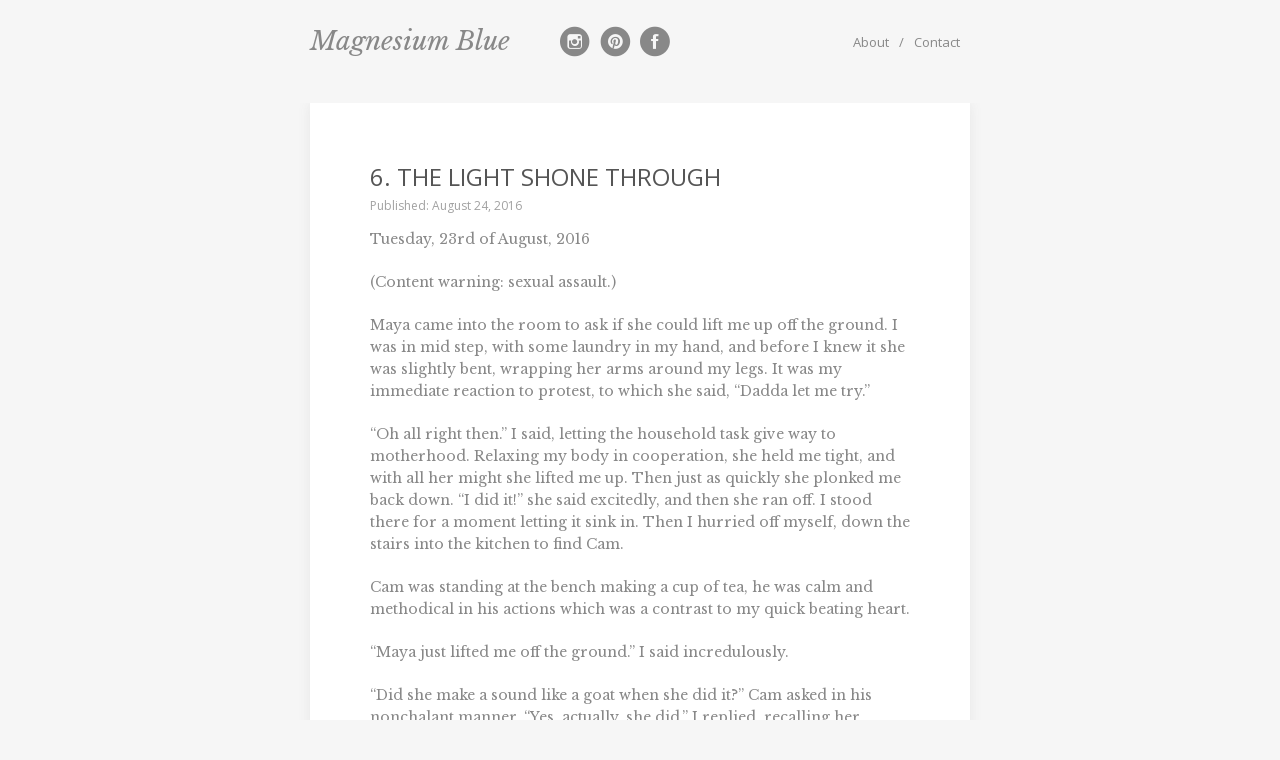

--- FILE ---
content_type: text/html; charset=UTF-8
request_url: https://www.kirstenrickert.com/2016/08/24/6-the-light-shone-through/
body_size: 15319
content:
<!DOCTYPE html>
<html lang="en-US" data-ythreshold="200">
<head>
<meta charset="UTF-8">
<meta name="viewport" content="width=device-width, initial-scale=1">
<title>6. The Light Shone Through | Magnesium Blue</title>
<link rel="profile" href="http://gmpg.org/xfn/11">
<link rel="pingback" href="https://www.kirstenrickert.com/xmlrpc.php">
<link href="https://fonts.googleapis.com/css?family=Libre+Baskerville:400,400i,700|Open+Sans:400,400i,600,600i" rel="stylesheet">
<meta name='robots' content='max-image-preview:large' />
<link rel="alternate" type="application/rss+xml" title="Magnesium Blue &raquo; Feed" href="https://www.kirstenrickert.com/feed/" />
<link rel="alternate" type="application/rss+xml" title="Magnesium Blue &raquo; Comments Feed" href="https://www.kirstenrickert.com/comments/feed/" />
<link rel="alternate" type="application/rss+xml" title="Magnesium Blue &raquo; 6. The Light Shone Through Comments Feed" href="https://www.kirstenrickert.com/2016/08/24/6-the-light-shone-through/feed/" />
<script type="text/javascript">
window._wpemojiSettings = {"baseUrl":"https:\/\/s.w.org\/images\/core\/emoji\/14.0.0\/72x72\/","ext":".png","svgUrl":"https:\/\/s.w.org\/images\/core\/emoji\/14.0.0\/svg\/","svgExt":".svg","source":{"concatemoji":"https:\/\/www.kirstenrickert.com\/wp-includes\/js\/wp-emoji-release.min.js?ver=6.1.9"}};
/*! This file is auto-generated */
!function(e,a,t){var n,r,o,i=a.createElement("canvas"),p=i.getContext&&i.getContext("2d");function s(e,t){var a=String.fromCharCode,e=(p.clearRect(0,0,i.width,i.height),p.fillText(a.apply(this,e),0,0),i.toDataURL());return p.clearRect(0,0,i.width,i.height),p.fillText(a.apply(this,t),0,0),e===i.toDataURL()}function c(e){var t=a.createElement("script");t.src=e,t.defer=t.type="text/javascript",a.getElementsByTagName("head")[0].appendChild(t)}for(o=Array("flag","emoji"),t.supports={everything:!0,everythingExceptFlag:!0},r=0;r<o.length;r++)t.supports[o[r]]=function(e){if(p&&p.fillText)switch(p.textBaseline="top",p.font="600 32px Arial",e){case"flag":return s([127987,65039,8205,9895,65039],[127987,65039,8203,9895,65039])?!1:!s([55356,56826,55356,56819],[55356,56826,8203,55356,56819])&&!s([55356,57332,56128,56423,56128,56418,56128,56421,56128,56430,56128,56423,56128,56447],[55356,57332,8203,56128,56423,8203,56128,56418,8203,56128,56421,8203,56128,56430,8203,56128,56423,8203,56128,56447]);case"emoji":return!s([129777,127995,8205,129778,127999],[129777,127995,8203,129778,127999])}return!1}(o[r]),t.supports.everything=t.supports.everything&&t.supports[o[r]],"flag"!==o[r]&&(t.supports.everythingExceptFlag=t.supports.everythingExceptFlag&&t.supports[o[r]]);t.supports.everythingExceptFlag=t.supports.everythingExceptFlag&&!t.supports.flag,t.DOMReady=!1,t.readyCallback=function(){t.DOMReady=!0},t.supports.everything||(n=function(){t.readyCallback()},a.addEventListener?(a.addEventListener("DOMContentLoaded",n,!1),e.addEventListener("load",n,!1)):(e.attachEvent("onload",n),a.attachEvent("onreadystatechange",function(){"complete"===a.readyState&&t.readyCallback()})),(e=t.source||{}).concatemoji?c(e.concatemoji):e.wpemoji&&e.twemoji&&(c(e.twemoji),c(e.wpemoji)))}(window,document,window._wpemojiSettings);
</script>
<style type="text/css">
img.wp-smiley,
img.emoji {
	display: inline !important;
	border: none !important;
	box-shadow: none !important;
	height: 1em !important;
	width: 1em !important;
	margin: 0 0.07em !important;
	vertical-align: -0.1em !important;
	background: none !important;
	padding: 0 !important;
}
</style>
	<link rel='stylesheet' id='wp-block-library-css' href='https://www.kirstenrickert.com/wp-includes/css/dist/block-library/style.min.css?ver=6.1.9' type='text/css' media='all' />
<link rel='stylesheet' id='classic-theme-styles-css' href='https://www.kirstenrickert.com/wp-includes/css/classic-themes.min.css?ver=1' type='text/css' media='all' />
<style id='global-styles-inline-css' type='text/css'>
body{--wp--preset--color--black: #000000;--wp--preset--color--cyan-bluish-gray: #abb8c3;--wp--preset--color--white: #ffffff;--wp--preset--color--pale-pink: #f78da7;--wp--preset--color--vivid-red: #cf2e2e;--wp--preset--color--luminous-vivid-orange: #ff6900;--wp--preset--color--luminous-vivid-amber: #fcb900;--wp--preset--color--light-green-cyan: #7bdcb5;--wp--preset--color--vivid-green-cyan: #00d084;--wp--preset--color--pale-cyan-blue: #8ed1fc;--wp--preset--color--vivid-cyan-blue: #0693e3;--wp--preset--color--vivid-purple: #9b51e0;--wp--preset--gradient--vivid-cyan-blue-to-vivid-purple: linear-gradient(135deg,rgba(6,147,227,1) 0%,rgb(155,81,224) 100%);--wp--preset--gradient--light-green-cyan-to-vivid-green-cyan: linear-gradient(135deg,rgb(122,220,180) 0%,rgb(0,208,130) 100%);--wp--preset--gradient--luminous-vivid-amber-to-luminous-vivid-orange: linear-gradient(135deg,rgba(252,185,0,1) 0%,rgba(255,105,0,1) 100%);--wp--preset--gradient--luminous-vivid-orange-to-vivid-red: linear-gradient(135deg,rgba(255,105,0,1) 0%,rgb(207,46,46) 100%);--wp--preset--gradient--very-light-gray-to-cyan-bluish-gray: linear-gradient(135deg,rgb(238,238,238) 0%,rgb(169,184,195) 100%);--wp--preset--gradient--cool-to-warm-spectrum: linear-gradient(135deg,rgb(74,234,220) 0%,rgb(151,120,209) 20%,rgb(207,42,186) 40%,rgb(238,44,130) 60%,rgb(251,105,98) 80%,rgb(254,248,76) 100%);--wp--preset--gradient--blush-light-purple: linear-gradient(135deg,rgb(255,206,236) 0%,rgb(152,150,240) 100%);--wp--preset--gradient--blush-bordeaux: linear-gradient(135deg,rgb(254,205,165) 0%,rgb(254,45,45) 50%,rgb(107,0,62) 100%);--wp--preset--gradient--luminous-dusk: linear-gradient(135deg,rgb(255,203,112) 0%,rgb(199,81,192) 50%,rgb(65,88,208) 100%);--wp--preset--gradient--pale-ocean: linear-gradient(135deg,rgb(255,245,203) 0%,rgb(182,227,212) 50%,rgb(51,167,181) 100%);--wp--preset--gradient--electric-grass: linear-gradient(135deg,rgb(202,248,128) 0%,rgb(113,206,126) 100%);--wp--preset--gradient--midnight: linear-gradient(135deg,rgb(2,3,129) 0%,rgb(40,116,252) 100%);--wp--preset--duotone--dark-grayscale: url('#wp-duotone-dark-grayscale');--wp--preset--duotone--grayscale: url('#wp-duotone-grayscale');--wp--preset--duotone--purple-yellow: url('#wp-duotone-purple-yellow');--wp--preset--duotone--blue-red: url('#wp-duotone-blue-red');--wp--preset--duotone--midnight: url('#wp-duotone-midnight');--wp--preset--duotone--magenta-yellow: url('#wp-duotone-magenta-yellow');--wp--preset--duotone--purple-green: url('#wp-duotone-purple-green');--wp--preset--duotone--blue-orange: url('#wp-duotone-blue-orange');--wp--preset--font-size--small: 13px;--wp--preset--font-size--medium: 20px;--wp--preset--font-size--large: 36px;--wp--preset--font-size--x-large: 42px;--wp--preset--spacing--20: 0.44rem;--wp--preset--spacing--30: 0.67rem;--wp--preset--spacing--40: 1rem;--wp--preset--spacing--50: 1.5rem;--wp--preset--spacing--60: 2.25rem;--wp--preset--spacing--70: 3.38rem;--wp--preset--spacing--80: 5.06rem;}:where(.is-layout-flex){gap: 0.5em;}body .is-layout-flow > .alignleft{float: left;margin-inline-start: 0;margin-inline-end: 2em;}body .is-layout-flow > .alignright{float: right;margin-inline-start: 2em;margin-inline-end: 0;}body .is-layout-flow > .aligncenter{margin-left: auto !important;margin-right: auto !important;}body .is-layout-constrained > .alignleft{float: left;margin-inline-start: 0;margin-inline-end: 2em;}body .is-layout-constrained > .alignright{float: right;margin-inline-start: 2em;margin-inline-end: 0;}body .is-layout-constrained > .aligncenter{margin-left: auto !important;margin-right: auto !important;}body .is-layout-constrained > :where(:not(.alignleft):not(.alignright):not(.alignfull)){max-width: var(--wp--style--global--content-size);margin-left: auto !important;margin-right: auto !important;}body .is-layout-constrained > .alignwide{max-width: var(--wp--style--global--wide-size);}body .is-layout-flex{display: flex;}body .is-layout-flex{flex-wrap: wrap;align-items: center;}body .is-layout-flex > *{margin: 0;}:where(.wp-block-columns.is-layout-flex){gap: 2em;}.has-black-color{color: var(--wp--preset--color--black) !important;}.has-cyan-bluish-gray-color{color: var(--wp--preset--color--cyan-bluish-gray) !important;}.has-white-color{color: var(--wp--preset--color--white) !important;}.has-pale-pink-color{color: var(--wp--preset--color--pale-pink) !important;}.has-vivid-red-color{color: var(--wp--preset--color--vivid-red) !important;}.has-luminous-vivid-orange-color{color: var(--wp--preset--color--luminous-vivid-orange) !important;}.has-luminous-vivid-amber-color{color: var(--wp--preset--color--luminous-vivid-amber) !important;}.has-light-green-cyan-color{color: var(--wp--preset--color--light-green-cyan) !important;}.has-vivid-green-cyan-color{color: var(--wp--preset--color--vivid-green-cyan) !important;}.has-pale-cyan-blue-color{color: var(--wp--preset--color--pale-cyan-blue) !important;}.has-vivid-cyan-blue-color{color: var(--wp--preset--color--vivid-cyan-blue) !important;}.has-vivid-purple-color{color: var(--wp--preset--color--vivid-purple) !important;}.has-black-background-color{background-color: var(--wp--preset--color--black) !important;}.has-cyan-bluish-gray-background-color{background-color: var(--wp--preset--color--cyan-bluish-gray) !important;}.has-white-background-color{background-color: var(--wp--preset--color--white) !important;}.has-pale-pink-background-color{background-color: var(--wp--preset--color--pale-pink) !important;}.has-vivid-red-background-color{background-color: var(--wp--preset--color--vivid-red) !important;}.has-luminous-vivid-orange-background-color{background-color: var(--wp--preset--color--luminous-vivid-orange) !important;}.has-luminous-vivid-amber-background-color{background-color: var(--wp--preset--color--luminous-vivid-amber) !important;}.has-light-green-cyan-background-color{background-color: var(--wp--preset--color--light-green-cyan) !important;}.has-vivid-green-cyan-background-color{background-color: var(--wp--preset--color--vivid-green-cyan) !important;}.has-pale-cyan-blue-background-color{background-color: var(--wp--preset--color--pale-cyan-blue) !important;}.has-vivid-cyan-blue-background-color{background-color: var(--wp--preset--color--vivid-cyan-blue) !important;}.has-vivid-purple-background-color{background-color: var(--wp--preset--color--vivid-purple) !important;}.has-black-border-color{border-color: var(--wp--preset--color--black) !important;}.has-cyan-bluish-gray-border-color{border-color: var(--wp--preset--color--cyan-bluish-gray) !important;}.has-white-border-color{border-color: var(--wp--preset--color--white) !important;}.has-pale-pink-border-color{border-color: var(--wp--preset--color--pale-pink) !important;}.has-vivid-red-border-color{border-color: var(--wp--preset--color--vivid-red) !important;}.has-luminous-vivid-orange-border-color{border-color: var(--wp--preset--color--luminous-vivid-orange) !important;}.has-luminous-vivid-amber-border-color{border-color: var(--wp--preset--color--luminous-vivid-amber) !important;}.has-light-green-cyan-border-color{border-color: var(--wp--preset--color--light-green-cyan) !important;}.has-vivid-green-cyan-border-color{border-color: var(--wp--preset--color--vivid-green-cyan) !important;}.has-pale-cyan-blue-border-color{border-color: var(--wp--preset--color--pale-cyan-blue) !important;}.has-vivid-cyan-blue-border-color{border-color: var(--wp--preset--color--vivid-cyan-blue) !important;}.has-vivid-purple-border-color{border-color: var(--wp--preset--color--vivid-purple) !important;}.has-vivid-cyan-blue-to-vivid-purple-gradient-background{background: var(--wp--preset--gradient--vivid-cyan-blue-to-vivid-purple) !important;}.has-light-green-cyan-to-vivid-green-cyan-gradient-background{background: var(--wp--preset--gradient--light-green-cyan-to-vivid-green-cyan) !important;}.has-luminous-vivid-amber-to-luminous-vivid-orange-gradient-background{background: var(--wp--preset--gradient--luminous-vivid-amber-to-luminous-vivid-orange) !important;}.has-luminous-vivid-orange-to-vivid-red-gradient-background{background: var(--wp--preset--gradient--luminous-vivid-orange-to-vivid-red) !important;}.has-very-light-gray-to-cyan-bluish-gray-gradient-background{background: var(--wp--preset--gradient--very-light-gray-to-cyan-bluish-gray) !important;}.has-cool-to-warm-spectrum-gradient-background{background: var(--wp--preset--gradient--cool-to-warm-spectrum) !important;}.has-blush-light-purple-gradient-background{background: var(--wp--preset--gradient--blush-light-purple) !important;}.has-blush-bordeaux-gradient-background{background: var(--wp--preset--gradient--blush-bordeaux) !important;}.has-luminous-dusk-gradient-background{background: var(--wp--preset--gradient--luminous-dusk) !important;}.has-pale-ocean-gradient-background{background: var(--wp--preset--gradient--pale-ocean) !important;}.has-electric-grass-gradient-background{background: var(--wp--preset--gradient--electric-grass) !important;}.has-midnight-gradient-background{background: var(--wp--preset--gradient--midnight) !important;}.has-small-font-size{font-size: var(--wp--preset--font-size--small) !important;}.has-medium-font-size{font-size: var(--wp--preset--font-size--medium) !important;}.has-large-font-size{font-size: var(--wp--preset--font-size--large) !important;}.has-x-large-font-size{font-size: var(--wp--preset--font-size--x-large) !important;}
.wp-block-navigation a:where(:not(.wp-element-button)){color: inherit;}
:where(.wp-block-columns.is-layout-flex){gap: 2em;}
.wp-block-pullquote{font-size: 1.5em;line-height: 1.6;}
</style>
<link rel='stylesheet' id='contact-form-7-css' href='https://www.kirstenrickert.com/wp-content/plugins/contact-form-7/includes/css/styles.css?ver=5.7.4' type='text/css' media='all' />
<link rel='stylesheet' id='kirsten-style-css' href='https://www.kirstenrickert.com/wp-content/themes/kirsten/style.css?ver=6.1.9' type='text/css' media='all' />
<script type='text/javascript' src='https://www.kirstenrickert.com/wp-includes/js/jquery/jquery.min.js?ver=3.6.1' id='jquery-core-js'></script>
<script type='text/javascript' src='https://www.kirstenrickert.com/wp-includes/js/jquery/jquery-migrate.min.js?ver=3.3.2' id='jquery-migrate-js'></script>
<link rel="https://api.w.org/" href="https://www.kirstenrickert.com/wp-json/" /><link rel="alternate" type="application/json" href="https://www.kirstenrickert.com/wp-json/wp/v2/posts/19086" /><link rel="EditURI" type="application/rsd+xml" title="RSD" href="https://www.kirstenrickert.com/xmlrpc.php?rsd" />
<link rel="wlwmanifest" type="application/wlwmanifest+xml" href="https://www.kirstenrickert.com/wp-includes/wlwmanifest.xml" />
<meta name="generator" content="WordPress 6.1.9" />
<link rel="canonical" href="https://www.kirstenrickert.com/2016/08/24/6-the-light-shone-through/" />
<link rel='shortlink' href='https://www.kirstenrickert.com/?p=19086' />
<link rel="alternate" type="application/json+oembed" href="https://www.kirstenrickert.com/wp-json/oembed/1.0/embed?url=https%3A%2F%2Fwww.kirstenrickert.com%2F2016%2F08%2F24%2F6-the-light-shone-through%2F" />
<link rel="alternate" type="text/xml+oembed" href="https://www.kirstenrickert.com/wp-json/oembed/1.0/embed?url=https%3A%2F%2Fwww.kirstenrickert.com%2F2016%2F08%2F24%2F6-the-light-shone-through%2F&#038;format=xml" />
</head>

<body class="post-template-default single single-post postid-19086 single-format-standard desktop chrome">
<div id="page" class="hfeed site">
		<header id="masthead" class="site-header" role="banner">
		<div class="container">
                <div class="site-branding">
        <h1 class="site-title"><a href="https://www.kirstenrickert.com/" rel="home">Magnesium Blue</a></h1>
    </div>

    <ul id="menu-social">
        <li><a href="https://www.instagram.com/magnesium_blue/" class="icon-instagram"></a></li>
        <li><a href="http://www.pinterest.com/kirstenrickert/" class="icon-pinterest"></a></li>
        <li><a href="https://www.facebook.com/Kirsten.Rickert" class="icon-facebook"></a></li>
    </ul>

    <nav id="site-navigation" class="main-navigation" role="navigation">
        <div class="screen-reader-text skip-link"><a href="#content">Skip to content</a></div>
        <div class="menu-top-container"><ul id="menu-top" class="menu"><li id="menu-item-13292" class="menu-item menu-item-type-post_type menu-item-object-page menu-item-13292"><a href="https://www.kirstenrickert.com/about/">About</a></li>
<li id="menu-item-13300" class="menu-item menu-item-type-post_type menu-item-object-page menu-item-13300"><a href="https://www.kirstenrickert.com/contact/">Contact</a></li>
</ul></div>    </nav><!-- #site-navigation -->

    <div class="site-search">
        <form role="search" method="get" class="search-form" action="https://www.kirstenrickert.com/">
	<label>
		<span class="screen-reader-text">Search for:</span>
		<input type="search" class="search-field" value="" name="s">
	</label>
	<input type="submit" class="search-submit" value="Search">
</form>
    </div>
		</div>
	</header><!-- #masthead -->

	<div id="content" class="site-content">
		<div class="container">
	<div id="primary" class="content-area">
		<main id="main" class="site-main" role="main">

		
			
<article id="post-19086" class="post-19086 post type-post status-publish format-standard hentry category-general tag-maya-can-lift-me tag-maya-dreams tag-sexual-assault tag-talking-to-children-about-sexual-assault">
	<header class="entry-header">
		<h1 class="entry-title">6. The Light Shone Through</h1>

		
		<div class="entry-meta">
			Published: <span class="posted-on"><time class="entry-date published" datetime="2016-08-24T16:39:39-04:00">August 24, 2016</time></span>		</div><!-- .entry-meta -->
	</header><!-- .entry-header -->

	<div class="entry-content">
		<p>Tuesday, 23rd of August, 2016</p>
<p>(Content warning: sexual assault.)</p>
<p>Maya came into the room to ask if she could lift me up off the ground. I was in mid step, with some laundry in my hand, and before I knew it she was slightly bent, wrapping her arms around my legs. It was my immediate reaction to protest, to which she said, &#8220;Dadda let me try.&#8221;</p>
<p>&#8220;Oh all right then.&#8221; I said, letting the household task give way to motherhood. Relaxing my body in cooperation, she held me tight, and with all her might she lifted me up. Then just as quickly she plonked me back down. &#8220;I did it!&#8221; she said excitedly, and then she ran off. I stood there for a moment letting it sink in. Then I hurried off myself, down the stairs into the kitchen to find Cam.</p>
<p>Cam was standing at the bench making a cup of tea, he was calm and methodical in his actions which was a contrast to my quick beating heart.</p>
<p>&#8220;Maya just lifted me off the ground.&#8221; I said incredulously.</p>
<p>&#8220;Did she make a sound like a goat when she did it?&#8221; Cam asked in his nonchalant manner. &#8220;Yes, actually, she did.&#8221; I replied, recalling her bleating. &#8220;But, I don&#8217;t want her to be able to lift me. I am supposed to lift her. When did she get so big?&#8221; I said with sentimental reflection. Cam pursed his lips and looked down his nose at me in his humorous way. He was going to use this as an opportunity to have fun. &#8220;Really the question we all want to know the answer to Poppet, is why are<em> you</em> so small?&#8221;</p>
<p>It is the truth that I am small and soon my eldest daughter will be equal in size and likely larger than me, and today was proof of that. More significant, was that this action was an oracle. &#8220;She is going to test her strength out in more ways than one.&#8221; I said, &#8220;And that is absolutely as she should.&#8221; Cam looked at me like he wished me luck with that. He exited the kitchen with the cup of tea and his company was soon replaced by Maya.</p>
<p>Perched on the red kitchen stool Maya began to speak in animated fashion about a dream she had last night. I could not remember my dream when she asked, but she was very glad to share her subconscious recollections.</p>
<p>&#8220;Did you have a dream last night Mum? I had a dream last night.&#8221; She said gleefully.<br />
&#8220;Are you sure?&#8221; I asked in a skeptical tone.<br />
&#8220;Mum! I did.&#8221; She said defensively.</p>
<p>Quietly I listened as she told of her dream of being in a large room with a girl like Mary Ingalls. The room had roses all around and there was another room too, it was blue. As she spoke I wondered could it be true? Has Maya begun to remember her dreams with this much detail? This sleeping dream story <em>did</em> sound true and suddenly I felt a factual correlation of body and soul. If Maya is large and strong enough to lift me off the ground, then she might also be able to have consistent dream recall. Her endocrine system seems to be maturing, dripping out the elixir of dreams. Hormones, wonderful hormones! Then suddenly, there before my eyes she was larger, stronger, more mature. My child was really growing up.</p>
<p>Another reason the dream felt true is because as she relayed her vision, my body began to tingle, and I felt her dream and recall were an opportunity for insight. I don&#8217;t know why this tingling sensation happens, but it does, and as parents, it is so very present in our connection with our children. This is the magic of life. I did not however share any mystic declarations with Maya. It is best she learn slowly just how powerful the subconscious, the force can be.</p>
<p>Then quite by surprise, we met another learning curve head on.</p>
<p>Elle joined us in the kitchen because I was making them lunch. As I sliced the eggplant into circles, the girls were trying to understand why a family we knew were being protective of their child having a sleep overs. This friend played at our house often enough we were intimate. Our friend wanted to stay the night and while her mother said yes, her father would not allow it. This went on for almost a year, of our friend asking and even begging, and not being allowed to stay over. Through our friendship the mother had shared some other details of their life with me.</p>
<p>When the children found the situation, of their friend wanting to sleep over, with permission from the mother but not the father confusing, and they wanted to talk about it. &#8220;But why won&#8217;t he let her stay?&#8221; Maya queried. The best I could do was follow my own intuition, to provide them with an answer. My friend&#8217;s husbands reality is not my business, but I had to consider all that my life experience had taught me, and so I followed my gut to explain ONE reasons why a parent might seem very protective of their child.</p>
<p>&#8220;Well girls, this is going to be a <em>growing up</em> conversation. You see, some things happen in the world to children, which people wish did not happen. One of those things is called sexual assault.&#8221;</p>
<p>The girls both sat fixed and wide-eyed, blinking at me like a pair of owlet wanting to be wise. &#8220;I have explained what sex is, and you know, that for a simple example, the vagina and penis are two elements of your<em> sexual</em> organs. They are part of what determines the sex of your body when you are born. They are also organs you use for having sex.&#8221;</p>
<p>The girls were not squiggly today, as they sometimes have been during conversation that expand perceptions. It felt that we had grown accustomed to this level of discourse. We had crossed a bridge and they were able to sit observant, interested and aligned.</p>
<p>&#8220;Our sexual organs, are something to respect and protect, and use wisely, and this means that others do not touch them, unless they are invited to or we are comfortable with it because we are attracted to them. It is ok to touch yourself as you know. And exploring your body for health and wellness and pleasure with yourself and others will be part of life, but people do not touch you without permission, or consent.&#8221;</p>
<p>I took a moment then to ask them what they thought about that. &#8220;Would it feel interesting or strange if someone tried to touch your vagina without permission?&#8221; Both the girls agreed they would not like it.</p>
<p>&#8220;It is against the law for others to touch a child&#8217;s sexual organs without permission, and it is called sexual assault if they do. Sadly, it happens to some children, it even happened to me.&#8221;</p>
<p>When I said this, the girls froze. I could see their breath was suspended. I had shocked them. I did not mean to shock them, but it was just the time to share this truth. There was a distinct shift in the atmosphere, it was like the water we were swimming in suddenly went from being clear shallow, to a deep dark blue. So there I was treading water in the deeper depths of the sea of my life. The children did not know what to say, I could feel silence in them like a vortex opening, it was confusion seeking knowledge. It even crossed my mind that they saw me as broken, as damaged. They felt sorry for me.</p>
<p>So I had to fix that.</p>
<p>&#8220;You must not worry for me though, I was and am ok. For some people though, when it happens to them, they are not ok. Which is why we need to talk about it. I was very lucky that my experience was not too bad. It still should not have happened, and I was very lucky that I was helped. Should I tell you about it? Should I explain what happened?&#8221; I asked.</p>
<p>The girls both nodded, but were otherwise still and silent. I would not have shared fully if the account had been too harsh, but I knew my particular experience of sexual assault was milder than many cases and made for a significant but gentle story, given the theme. I also knew my girls were ready. I understand many parents might struggle to share such a story but I consider it a preventative measure for something that is far too common occurrence in society. I do not consider sharing this with children as a loss of internalized innocence because it unfolded as naturally as can be. I used my intuition, and the right moment presented itself and I ceased the moment.</p>
<p>And so the story goes&#8230; the words <i>lovingly</i> flowed from my heart as the girls sat listening.</p>
<p>&#8220;Mum began to rent a house down the road from Grandma and Grandpa when I was eight. It was a beautiful old farm house, a bit run down but the locations was wonderful. It was owned by farmer who owned a lot of land. He had two properties side by side, both with houses and sheds. He lived on one side of the road and we lived in the house on the other side of the road. The houses were set apart, with deep paddocks and a country road in between, but you could see and walk to and from each. My brother and I liked to play outside after school, running through the long grass bare foot, hitting thistle globes with sticks, jumping over or in cow pats. The farmer would drive his car from one property where his house was, across the road to the property our house was on to check his cows. The farmer had a lot of cows, hundreds of cows. He was a dairy farmer and every day he would come over start his cows walking from the paddocks we played in, over to the dairy where he milked. Sometimes when my brother and I were outside playing we would see him and say hello. We quickly became friends because he invited us to explore his farm. One day he took us to see the gold fish in the cow troughs. The gold fish ate the algae, helping keep the water clean for the cows. Tate and I had never seen goldfish living like this before. You could see the flashes, paint strokes of orange swimming all around the bottom of the tank, and he would let us stick our hands in and try to catch them.</p>
<p>As I mentioned, the property had sheds and in these sheds was all manner of farm equipment and supplies. The largest shed was stacked with hay bales to the roof. His teenage sons had made hay bale tunnels and a cave. It was very exciting thing to us, that we could crawl through tunnels on our knees into a hidden hay bale cave to play.</p>
<p>He also took us to see the &#8220;potty calves&#8221; which is the name given to a calf that is raised on a bottle instead of being able to drink its mother&#8217;s milk.  As a girl I felt for those calves, it is unethical Dairy farming to keep a calf from feeding from a cow. I would hold out hands through the fence with fingers spread wide and let the calves suckle like it was a teet on an udder. Then when my fingers were red and sticky I would wipe the saliva all over my shorts.</p>
<p>These days unfolded effortlessly, filled with fun and freedom. I had not ever had to think much about my safety related to an adult before, but one day when we were over on his property, visiting one of the water troughs with goldfish in it, something changed. After a moment of playing by the fish, he wanted to show me a shed that I had not been in before. So I went inside the shed with him. By the light of the door I could see the shed was empty, and as we entered he told my brother to wait outside. Then he shut the door behind us. The shed had no windows, and now with the door shut I was sanding in the dark. I started to feel scared and I knew it was wrong.</p>
<p>I was just a girl, like Elle, but I knew it was wrong.</p>
<p>With his hands on either side of my shoulders, he stood behind me, ever so close. The shed was built from corrugated iron, it was old and corroded, pin pricked by rain. A thousand tiny rust holes were staccato across the roof and the way the light shone through the holes into the dark, meant there was a constellation of drops of light to gaze at. &#8220;Look, it is like the night sky with stars.&#8221; He said, with head bent low near my ear and his arm stretching past my shoulder and pointing. It felt like he was all around me.</p>
<p>By all means, it was visual poetry, I was staring at something that was so beautiful, I could see the stars, but my little body felt something inside. My gut told me, I needed courage. Then I told him, &#8220;I want to go back to Tate.&#8221; and I walked over to the door and out into the day light.</p>
<p>Nothing<em> bad</em> happened at that moment, I had no reason not to trust and I had been captivated by the illuminated pin pricks in iron made from the rain. But something had been activated within, a feeling of courage lingered, just enough to remember I had to use it. Courage. But why would I have needed to be brave?</p>
<p>Then another day something else happened.</p>
<p>At this point Cam came into the kitchen and all three of us looked at him. His timing could not have been worse. &#8220;Sorry Dadda, you have to go.&#8221; I said. &#8220;We are in the middle of a mature story.&#8221; Cam looked at our faces, and he could tell something significant was taking place, but he was not privy to the exact tone. He likes to be a part of everything, but he had miss half of the story and his energy was not tuned in. &#8220;I am a grown up!&#8221; He protested. I smiled at him because it was true, he is<em> a</em> grown up, so I modified my reasoning. &#8220;We are having a<em> woman&#8217;s</em> conversation.&#8221; I said. To which he replied. &#8220;I am a women on the inside!&#8221; I smiled further with delight in how hard he tries, and then girls both shrieked, &#8216;Daaaaadddd!&#8221; and Cam took the message and left.</p>
<p>So I continued the story.</p>
<p>&#8220;Then another day something else happened. On this day, the farmer was over on the land near the house we lived in, and he was driving his car around the paddocks. It was one of those Holden Kingswood station wagons with a bench seat that stretches in one piece across the front of the car. It was a cream paddock beater and when it stopped along side of us the farmer asked us if we wanted to drive around the property. We said yes and slid onto the front seat next to him. Next he offered if I wanted to steer the car and because our family let us do this sometimes up Grandma and Grandpa&#8217;s long driveway, excitedly I said yes. He invited me up on his lap and as my eyes and mind and hands were maneuvering the big heavy steering wheel he slipped his hand between my legs and pressed himself to me. It was a very strange feeling, like he was pulling me closer to him, apply very specific pressure from his groin. I did not need to be closer, and I certainly did not need to be pulled closer by my vagina. I let go of the wheel and did not want to drive anymore. Sliding off his lap I used my body to scoot my brother over closer to the door. Then once again I had to use my courage to ask to get out of the car. As Tate and I waked back through the paddock towards the house, I knew I had to tell my Mum what had happened.</p>
<p>Knowing I had to tell my Mum, was a very good thing, but it also felt like a very hard thing. It did not feel real.</p>
<p>Maya interjected at this point, with something fierce in her eyes, behind her question. &#8220;Did he go to jail?&#8221;<br />
I shook my head no. &#8220;No, he did not go to jail, but we tried.&#8221; I said.<br />
&#8220;Did you move out of the house?&#8221; Maya asked a split second later.<br />
&#8220;Yes. We moved out of the house as soon as we could.&#8221;</p>
<p>Then I continued with my story.</p>
<p>After I told Wildlife Grandma, she told a friend who had a job in child protection services and he gave us advice. Then one day Wildlife Grandma was talking about it in the local bakery. She was just like me, always very open and honest within community and it was a small family owned bakery and everyone went there because the owners were parents of children at our school. As it turned out, when Mum said the name of the farmer, and what he had done, one of the employees of the bakery felt her words very deeply. This women had rented the same farm house as us many years before. She had a daughter, and he had molested her daughter also, but far worse. Her daughter was now and adult, and they had not ever told anyone.</p>
<p>&#8220;Then what happened? Maya said.</p>
<p>&#8220;Well, then we knew that there was a pattern, and a repeat history, and the farmer was sent a piece of paper, a summons, saying he had to go to court. Then people, a jury, would decide if he should go to jail. This meant that I had to go to court too, to testify against this man to stop him doing this to other children. Wildlife Grandma felt we had to set an example, that doing this to children is harmful and that having courage to speak out is important. This was a very hard thing for me to do, I was only eight. I had to sit at a raised seated podium in front of a room with many adults, and a judge and lawyers, and tell them that &#8220;Mr War put his hand on my vagina.&#8221; I had to do this twice, a year apart at ages eight and nine. At the time, I felt very angry at Wildlife Grandma for making me do it, but now I look back, I think it is amazing that she stood up for women&#8217;s rights and she enabled ME to stand up for women&#8217;s rights, and the rights of children in the court of law. The other girl, who was now a young women also testified, but unfortunately he had assaulted her a long time ago, and there is a thing called statute of limitations, which means if you do not report a crime before a certain number of years pass, it no longer counts. Everyone was very disappointed about this, because what he had done to her was worse than what he did to me. Her evidence was not counted in my court case, and they let him off without serving jail time. It gave him a record, but he did not go to jail because what happened to me was not serious enough.</p>
<p>With the story over, I told the girls we should hug, so we felt safe. We held each other close, all three of us snuggled into one another in a long tight embrace. I explained to them that even though this had happened to me, I was ok, because I was able to talk about it, and make art about it. I explained that talking about these deeply blue things is important because through sharing, we find the solutions and healing. We hear it, we listen, we rise up, we change.</p>
<p>Most children who are sexually assaulted are unaware it exists as a crime prior. Through preventative communication we can respect, honor and protect children. Awareness leads to action, it enables positive response and support. A story like this can be a shield to violence, and while it still may also feel like a small germ for the soul of a child to ingest, it does not compare to the auric holes that need to be mended for victims of severe sexual assault. We all need stories like this in our life, because it helps direct the culture, the human atmosphere.</p>
<p>My expression is for liberation, and I feel grateful in being able to share. You don&#8217;t have to feel sorry for me, but do feel empowered. Equally important to protecting our children from abuse, is emancipating and guiding those at risk of being molesters before the energy manifests as action. People have to feel safe to share impulses. Desire in an adult to be sexual with children needs to be spoken of and healed and held rather than being hidden and putting children at risk. We must prevent from both sides with love, compassion, respect and courage.</p>
<p>Thank you for reading Magnesium Blue.</p>
<p><img decoding="async" class="alignnone size-medium wp-image-19146" src="http://www.kirstenrickert.com/wp-content/uploads/2016/08/IMG_1100-e1472072594835-640x853.jpg" alt="IMG_1100" width="640" height="853" srcset="https://www.kirstenrickert.com/wp-content/uploads/2016/08/IMG_1100-e1472072594835-640x853.jpg 640w, https://www.kirstenrickert.com/wp-content/uploads/2016/08/IMG_1100-e1472072594835-768x1024.jpg 768w, https://www.kirstenrickert.com/wp-content/uploads/2016/08/IMG_1100-e1472072594835-1024x1365.jpg 1024w, https://www.kirstenrickert.com/wp-content/uploads/2016/08/IMG_1100-e1472072594835.jpg 1224w" sizes="(max-width: 640px) 100vw, 640px" /></p>
<p>Newspaper clipping from when the assault on the other girl was dismissed.</p>
			</div><!-- .entry-content -->

	<footer class="entry-meta">
		This entry was posted in <a href="https://www.kirstenrickert.com/category/general/" rel="category tag">G E N E R A L</a> and tagged <a href="https://www.kirstenrickert.com/tag/maya-can-lift-me/" rel="tag">maya can lift me</a>, <a href="https://www.kirstenrickert.com/tag/maya-dreams/" rel="tag">maya dreams</a>, <a href="https://www.kirstenrickert.com/tag/sexual-assault/" rel="tag">sexual assault</a>, <a href="https://www.kirstenrickert.com/tag/talking-to-children-about-sexual-assault/" rel="tag">talking to children about sexual assault</a>.
			</footer><!-- .entry-meta -->
</article><!-- #post-## -->

			<div class='yarpp yarpp-related yarpp-related-website yarpp-related-none yarpp-template-yarpp-template-thumbnail'>
<h1 class="widget-title">Related Posts</h1>
<p>No related photos.</p>
</div>

				<nav role="navigation" id="nav-below" class="post-navigation">
		<h1 class="screen-reader-text">Post navigation</h1>

	
		<div class="nav-previous"><a href="https://www.kirstenrickert.com/2016/08/23/doing-it-living-the-life/" rel="prev"><span class="meta-nav">&larr;</span> 5. Do It, Give It, Live It</a></div>		<div class="nav-next"><a href="https://www.kirstenrickert.com/2016/08/28/7-nurturing-the-free-spirit/" rel="next">7. Nurturing The Free Spirit <span class="meta-nav">&rarr;</span></a></div>
	
	</nav><!-- #nav-below -->
	
			
	<div id="comments" class="comments-area">

	
			<h2 class="comments-title">
			4 thoughts on &ldquo;<span>6. The Light Shone Through</span>&rdquo;		</h2>

		
		<ol class="comment-list">
			
	<li id="comment-29323" class="comment even thread-even depth-1">
		<article id="div-comment-29323" class="comment-body">
			<footer class="comment-meta">
				<div class="comment-author vcard">
					<img alt='' src='https://secure.gravatar.com/avatar/bd1a07d4db346bf971535c050dba2daa?s=32&#038;d=identicon&#038;r=g' srcset='https://secure.gravatar.com/avatar/bd1a07d4db346bf971535c050dba2daa?s=64&#038;d=identicon&#038;r=g 2x' class='avatar avatar-32 photo' height='32' width='32' loading='lazy' decoding='async'/>					<cite class="fn">Lisa</cite> <span class="says">says:</span>				</div><!-- .comment-author -->

				<div class="comment-metadata">
					<a href="https://www.kirstenrickert.com/2016/08/24/6-the-light-shone-through/#comment-29323">
						<time datetime="2016-09-08T20:05:49-04:00">
							September 8, 2016 at 8:05 pm						</time>
					</a>
									</div><!-- .comment-metadata -->

							</footer><!-- .comment-meta -->

			<div class="comment-content">
				<p>I read this with anger that these things happen. But what a lesson for your girls. I shall tell mine your story if you don&#8217;t mind.</p>
			</div><!-- .comment-content -->

					</article><!-- .comment-body -->

	</li><!-- #comment-## -->

	<li id="comment-29330" class="comment byuser comment-author-admin bypostauthor odd alt thread-odd thread-alt depth-1">
		<article id="div-comment-29330" class="comment-body">
			<footer class="comment-meta">
				<div class="comment-author vcard">
					<img alt='' src='https://secure.gravatar.com/avatar/2e43db2442c066ed8a436b8548fd1ea1?s=32&#038;d=identicon&#038;r=g' srcset='https://secure.gravatar.com/avatar/2e43db2442c066ed8a436b8548fd1ea1?s=64&#038;d=identicon&#038;r=g 2x' class='avatar avatar-32 photo' height='32' width='32' loading='lazy' decoding='async'/>					<cite class="fn">Kirsten</cite> <span class="says">says:</span>				</div><!-- .comment-author -->

				<div class="comment-metadata">
					<a href="https://www.kirstenrickert.com/2016/08/24/6-the-light-shone-through/#comment-29330">
						<time datetime="2016-09-09T06:06:17-04:00">
							September 9, 2016 at 6:06 am						</time>
					</a>
									</div><!-- .comment-metadata -->

							</footer><!-- .comment-meta -->

			<div class="comment-content">
				<p>Thank you Lisa, yes please do share, that is why I wrote it. Learning through a story like this is gentle and wise.</p>
			</div><!-- .comment-content -->

					</article><!-- .comment-body -->

	</li><!-- #comment-## -->

	<li id="comment-29335" class="comment even thread-even depth-1">
		<article id="div-comment-29335" class="comment-body">
			<footer class="comment-meta">
				<div class="comment-author vcard">
					<img alt='' src='https://secure.gravatar.com/avatar/bd1a07d4db346bf971535c050dba2daa?s=32&#038;d=identicon&#038;r=g' srcset='https://secure.gravatar.com/avatar/bd1a07d4db346bf971535c050dba2daa?s=64&#038;d=identicon&#038;r=g 2x' class='avatar avatar-32 photo' height='32' width='32' loading='lazy' decoding='async'/>					<cite class="fn">Lisa</cite> <span class="says">says:</span>				</div><!-- .comment-author -->

				<div class="comment-metadata">
					<a href="https://www.kirstenrickert.com/2016/08/24/6-the-light-shone-through/#comment-29335">
						<time datetime="2016-09-09T14:37:46-04:00">
							September 9, 2016 at 2:37 pm						</time>
					</a>
									</div><!-- .comment-metadata -->

							</footer><!-- .comment-meta -->

			<div class="comment-content">
				<p>You know I have a story to share. When I was 15 a 40 year old man took my virginity. Now I know I was raped but then I thought it was deserved. I hope this never happens to our girls. One mother to another. X</p>
			</div><!-- .comment-content -->

					</article><!-- .comment-body -->

	</li><!-- #comment-## -->

	<li id="comment-29785" class="comment odd alt thread-odd thread-alt depth-1">
		<article id="div-comment-29785" class="comment-body">
			<footer class="comment-meta">
				<div class="comment-author vcard">
					<img alt='' src='https://secure.gravatar.com/avatar/ae8c61f98c6fe43e8a2be8de47500141?s=32&#038;d=identicon&#038;r=g' srcset='https://secure.gravatar.com/avatar/ae8c61f98c6fe43e8a2be8de47500141?s=64&#038;d=identicon&#038;r=g 2x' class='avatar avatar-32 photo' height='32' width='32' loading='lazy' decoding='async'/>					<cite class="fn">Christine</cite> <span class="says">says:</span>				</div><!-- .comment-author -->

				<div class="comment-metadata">
					<a href="https://www.kirstenrickert.com/2016/08/24/6-the-light-shone-through/#comment-29785">
						<time datetime="2017-01-18T17:12:32-05:00">
							January 18, 2017 at 5:12 pm						</time>
					</a>
									</div><!-- .comment-metadata -->

							</footer><!-- .comment-meta -->

			<div class="comment-content">
				<p>I love the gentle, teaching flow of this painful story. Your method of coping and the timing of your sharing with your girls is all so important. I am grateful you wrote it all down, and I&#8217;m so happy you got help when you were young.</p>
			</div><!-- .comment-content -->

					</article><!-- .comment-body -->

	</li><!-- #comment-## -->
		</ol><!-- .comment-list -->

		
	
	
		<div id="respond" class="comment-respond">
		<h3 id="reply-title" class="comment-reply-title">Leave a Reply</h3><form action="https://www.kirstenrickert.com/wp-comments-post.php" method="post" id="commentform" class="comment-form"><p class="comment-notes"><span id="email-notes">Your email address will not be published.</span> <span class="required-field-message">Required fields are marked <span class="required">*</span></span></p><p class="comment-form-comment"><label for="comment">Comment <span class="required">*</span></label> <textarea id="comment" name="comment" cols="45" rows="8" maxlength="65525" required="required"></textarea></p><p class="comment-form-author"><label for="author">Name <span class="required">*</span></label> <input id="author" name="author" type="text" value="" size="30" maxlength="245" autocomplete="name" required="required" /></p>
<p class="comment-form-email"><label for="email">Email <span class="required">*</span></label> <input id="email" name="email" type="text" value="" size="30" maxlength="100" aria-describedby="email-notes" autocomplete="email" required="required" /></p>
<p class="comment-form-url"><label for="url">Website</label> <input id="url" name="url" type="text" value="" size="30" maxlength="200" autocomplete="url" /></p>
<p class="comment-form-cookies-consent"><input id="wp-comment-cookies-consent" name="wp-comment-cookies-consent" type="checkbox" value="yes" /> <label for="wp-comment-cookies-consent">Save my name, email, and website in this browser for the next time I comment.</label></p>
<p class="form-submit"><input name="submit" type="submit" id="submit" class="submit" value="Post Comment" /> <input type='hidden' name='comment_post_ID' value='19086' id='comment_post_ID' />
<input type='hidden' name='comment_parent' id='comment_parent' value='0' />
</p><p style="display: none;"><input type="hidden" id="akismet_comment_nonce" name="akismet_comment_nonce" value="8d75ae631a" /></p><p style="display: none !important;"><label>&#916;<textarea name="ak_hp_textarea" cols="45" rows="8" maxlength="100"></textarea></label><input type="hidden" id="ak_js_1" name="ak_js" value="32"/><script>document.getElementById( "ak_js_1" ).setAttribute( "value", ( new Date() ).getTime() );</script></p></form>	</div><!-- #respond -->
	
</div><!-- #comments -->

		
		</main><!-- #main -->
	</div><!-- #primary -->
		</div><!-- .container -->
	</div><!-- #content -->

	<footer id="colophon" class="site-footer" role="contentinfo">
		<div class="container">
			<div class="hide-on-large">
				<nav id="site-navigation" class="main-navigation" role="navigation">
					<div class="screen-reader-text skip-link"><a href="#content">Skip to content</a></div>
					<div class="menu-top-container"><ul id="menu-top-1" class="menu"><li class="menu-item menu-item-type-post_type menu-item-object-page menu-item-13292"><a href="https://www.kirstenrickert.com/about/">About</a></li>
<li class="menu-item menu-item-type-post_type menu-item-object-page menu-item-13300"><a href="https://www.kirstenrickert.com/contact/">Contact</a></li>
</ul></div>				</nav><!-- #site-navigation -->


				<div class="site-search">
					<form role="search" method="get" class="search-form" action="https://www.kirstenrickert.com/">
	<label>
		<span class="screen-reader-text">Search for:</span>
		<input type="search" class="search-field" value="" name="s">
	</label>
	<input type="submit" class="search-submit" value="Search">
</form>
				</div>

				<ul id="menu-social">
					<li><a href="https://www.instagram.com/magnesium_blue/" class="icon-instagram"></a></li>
					<li><a href="http://www.pinterest.com/kirstenrickert/" class="icon-pinterest"></a></li>
					<li><a href="https://www.facebook.com/Kirsten.Rickert" class="icon-facebook"></a></li>
				</ul>
			</div>

		</div>
	</footer><!-- #colophon -->
</div><!-- #page -->

<script type='text/javascript' src='https://www.kirstenrickert.com/wp-content/plugins/contact-form-7/includes/swv/js/index.js?ver=5.7.4' id='swv-js'></script>
<script type='text/javascript' id='contact-form-7-js-extra'>
/* <![CDATA[ */
var wpcf7 = {"api":{"root":"https:\/\/www.kirstenrickert.com\/wp-json\/","namespace":"contact-form-7\/v1"},"cached":"1"};
/* ]]> */
</script>
<script type='text/javascript' src='https://www.kirstenrickert.com/wp-content/plugins/contact-form-7/includes/js/index.js?ver=5.7.4' id='contact-form-7-js'></script>
<script type='text/javascript' src='https://www.kirstenrickert.com/wp-content/themes/kirsten/js/plugins.js?ver=20130115' id='kirsten-plugins-js'></script>
<script type='text/javascript' src='https://www.kirstenrickert.com/wp-content/themes/kirsten/js/theme.js?ver=20130115' id='kirsten-theme-js'></script>
<script defer type='text/javascript' src='https://www.kirstenrickert.com/wp-content/plugins/akismet/_inc/akismet-frontend.js?ver=1678056870' id='akismet-frontend-js'></script>
<script>
  (function(i,s,o,g,r,a,m){i['GoogleAnalyticsObject']=r;i[r]=i[r]||function(){
  (i[r].q=i[r].q||[]).push(arguments)},i[r].l=1*new Date();a=s.createElement(o),
  m=s.getElementsByTagName(o)[0];a.async=1;a.src=g;m.parentNode.insertBefore(a,m)
  })(window,document,'script','//www.google-analytics.com/analytics.js','ga');

  ga('create', 'UA-19185701-2', 'kirstenrickert.com');
  ga('send', 'pageview');

</script>

</body>
</html>

<!-- Page cached by LiteSpeed Cache 5.7.0.1 on 2026-01-16 03:18:20 -->

--- FILE ---
content_type: text/css
request_url: https://www.kirstenrickert.com/wp-content/themes/kirsten/style.css?ver=6.1.9
body_size: 7250
content:
/*!
Theme Name: Kirsten
Theme URI: http://underscores.me/
Author: Cam Skene
Author URI: http://camskene.com
Description: Description
Version: 1.0
License: GNU General Public License
License URI: license.txt
Text Domain: kirsten
Domain Path: /languages/
Tags:

Kirsten is based on Underscores http://underscores.me/, (C) 2012-2013 Automattic, Inc.
*/
/*! normalize.css v2.1.3 | MIT License | git.io/normalize */
/* ==========================================================================
   HTML5 display definitions
   ========================================================================== */
/**
 * Correct `block` display not defined in IE 8/9.
 */
article,
aside,
details,
figcaption,
figure,
footer,
header,
hgroup,
main,
nav,
section,
summary {
  display: block; }

/**
 * Correct `inline-block` display not defined in IE 8/9.
 */
audio,
canvas,
video {
  display: inline-block; }

/**
 * Prevent modern browsers from displaying `audio` without controls.
 * Remove excess height in iOS 5 devices.
 */
audio:not([controls]) {
  display: none;
  height: 0; }

/**
 * Address `[hidden]` styling not present in IE 8/9.
 * Hide the `template` element in IE, Safari, and Firefox < 22.
 */
[hidden],
template {
  display: none; }

/* ==========================================================================
   Base
   ========================================================================== */
/**
 * 1. Set default font family to sans-serif.
 * 2. Prevent iOS text size adjust after orientation change, without disabling
 *    user zoom.
 */
html {
  font-family: sans-serif;
  /* 1 */
  -ms-text-size-adjust: 100%;
  /* 2 */
  -webkit-text-size-adjust: 100%;
  /* 2 */ }

/**
 * Remove default margin.
 */
body {
  margin: 0; }

/* ==========================================================================
   Links
   ========================================================================== */
/**
 * Remove the gray background color from active links in IE 10.
 */
a {
  background: transparent; }

/**
 * Address `outline` inconsistency between Chrome and other browsers.
 */
a:focus {
  outline: thin dotted; }

/**
 * Improve readability when focused and also mouse hovered in all browsers.
 */
a:active,
a:hover {
  outline: 0; }

/* ==========================================================================
   Typography
   ========================================================================== */
/**
 * Address variable `h1` font-size and margin within `section` and `article`
 * contexts in Firefox 4+, Safari 5, and Chrome.
 */
h1 {
  font-size: 2em;
  margin: 0.67em 0; }

/**
 * Address styling not present in IE 8/9, Safari 5, and Chrome.
 */
abbr[title] {
  border-bottom: 1px dotted; }

/**
 * Address style set to `bolder` in Firefox 4+, Safari 5, and Chrome.
 */
b,
strong {
  font-weight: bold; }

/**
 * Address styling not present in Safari 5 and Chrome.
 */
dfn {
  font-style: italic; }

/**
 * Address differences between Firefox and other browsers.
 */
hr {
  -moz-box-sizing: content-box;
  box-sizing: content-box;
  height: 0; }

/**
 * Address styling not present in IE 8/9.
 */
mark {
  background: #ff0;
  color: #000; }

/**
 * Correct font family set oddly in Safari 5 and Chrome.
 */
code,
kbd,
pre,
samp {
  font-family: monospace, serif;
  font-size: 1em; }

/**
 * Improve readability of pre-formatted text in all browsers.
 */
pre {
  white-space: pre-wrap; }

/**
 * Set consistent quote types.
 */
q {
  quotes: "\201C" "\201D" "\2018" "\2019"; }

/**
 * Address inconsistent and variable font size in all browsers.
 */
small {
  font-size: 80%; }

/**
 * Prevent `sub` and `sup` affecting `line-height` in all browsers.
 */
sub,
sup {
  font-size: 75%;
  line-height: 0;
  position: relative;
  vertical-align: baseline; }

sup {
  top: -0.5em; }

sub {
  bottom: -0.25em; }

/* ==========================================================================
   Embedded content
   ========================================================================== */
/**
 * Remove border when inside `a` element in IE 8/9.
 */
img {
  border: 0; }

/**
 * Correct overflow displayed oddly in IE 9.
 */
svg:not(:root) {
  overflow: hidden; }

/* ==========================================================================
   Figures
   ========================================================================== */
/**
 * Address margin not present in IE 8/9 and Safari 5.
 */
figure {
  margin: 0; }

/* ==========================================================================
   Forms
   ========================================================================== */
/**
 * Define consistent border, margin, and padding.
 */
fieldset {
  border: 1px solid #c0c0c0;
  margin: 0 2px;
  padding: 0.35em 0.625em 0.75em; }

/**
 * 1. Correct `color` not being inherited in IE 8/9.
 * 2. Remove padding so people aren't caught out if they zero out fieldsets.
 */
legend {
  border: 0;
  /* 1 */
  padding: 0;
  /* 2 */ }

/**
 * 1. Correct font family not being inherited in all browsers.
 * 2. Correct font size not being inherited in all browsers.
 * 3. Address margins set differently in Firefox 4+, Safari 5, and Chrome.
 */
button,
input,
select,
textarea {
  font-family: inherit;
  /* 1 */
  font-size: 100%;
  /* 2 */
  margin: 0;
  /* 3 */ }

/**
 * Address Firefox 4+ setting `line-height` on `input` using `!important` in
 * the UA stylesheet.
 */
button,
input {
  line-height: normal; }

/**
 * Address inconsistent `text-transform` inheritance for `button` and `select`.
 * All other form control elements do not inherit `text-transform` values.
 * Correct `button` style inheritance in Chrome, Safari 5+, and IE 8+.
 * Correct `select` style inheritance in Firefox 4+ and Opera.
 */
button,
select {
  text-transform: none; }

/**
 * 1. Avoid the WebKit bug in Android 4.0.* where (2) destroys native `audio`
 *    and `video` controls.
 * 2. Correct inability to style clickable `input` types in iOS.
 * 3. Improve usability and consistency of cursor style between image-type
 *    `input` and others.
 */
button,
html input[type="button"],
input[type="reset"],
input[type="submit"] {
  -webkit-appearance: button;
  /* 2 */
  cursor: pointer;
  /* 3 */ }

/**
 * Re-set default cursor for disabled elements.
 */
button[disabled],
html input[disabled] {
  cursor: default; }

/**
 * 1. Address box sizing set to `content-box` in IE 8/9/10.
 * 2. Remove excess padding in IE 8/9/10.
 */
input[type="checkbox"],
input[type="radio"] {
  box-sizing: border-box;
  /* 1 */
  padding: 0;
  /* 2 */ }

/**
 * 1. Address `appearance` set to `searchfield` in Safari 5 and Chrome.
 * 2. Address `box-sizing` set to `border-box` in Safari 5 and Chrome
 *    (include `-moz` to future-proof).
 */
input[type="search"] {
  -webkit-appearance: textfield;
  /* 1 */
  -moz-box-sizing: content-box;
  -webkit-box-sizing: content-box;
  /* 2 */
  box-sizing: content-box; }

/**
 * Remove inner padding and search cancel button in Safari 5 and Chrome
 * on OS X.
 */
input[type="search"]::-webkit-search-cancel-button,
input[type="search"]::-webkit-search-decoration {
  -webkit-appearance: none; }

/**
 * Remove inner padding and border in Firefox 4+.
 */
button::-moz-focus-inner,
input::-moz-focus-inner {
  border: 0;
  padding: 0; }

/**
 * 1. Remove default vertical scrollbar in IE 8/9.
 * 2. Improve readability and alignment in all browsers.
 */
textarea {
  overflow: auto;
  /* 1 */
  vertical-align: top;
  /* 2 */ }

/* ==========================================================================
   Tables
   ========================================================================== */
/**
 * Remove most spacing between table cells.
 */
table {
  border-collapse: collapse;
  border-spacing: 0; }

/*----------------------------------------------------------------
    Clearfix
----------------------------------------------------------------*/
/*----------------------------------------------------------------
    Text Ellipsis
----------------------------------------------------------------*/
/*----------------------------------------------------------------
    Hide Text
----------------------------------------------------------------*/
/*----------------------------------------------------------------
    Prefixr
----------------------------------------------------------------*/
/*----------------------------------------------------------------
    Box Sizing
----------------------------------------------------------------*/
/*----------------------------------------------------------------
    Triangle
----------------------------------------------------------------*/
/* @group Base */
.chosen-container {
  position: relative;
  display: inline-block;
  vertical-align: middle;
  zoom: 1;
  *display: inline; }
  .chosen-container .chosen-drop {
    position: absolute;
    top: 100%;
    left: -9999px;
    z-index: 1010;
    width: 100%;
    border: 1px solid #aaa;
    border-top: 0;
    background: #fff;
    box-shadow: 0 4px 5px rgba(0, 0, 0, 0.15); }
  .chosen-container.chosen-with-drop .chosen-drop {
    left: 0; }
  .chosen-container a {
    cursor: pointer; }

/* @end */
/* @group Single Chosen */
.chosen-container-single .chosen-single {
  position: relative;
  display: block;
  overflow: hidden;
  padding: 0 0 0 8px;
  height: 23px;
  border: 1px solid #aaa;
  border-radius: 5px;
  background-color: #fff;
  background-clip: padding-box;
  box-shadow: 0 0 3px white inset, 0 1px 1px rgba(0, 0, 0, 0.1);
  color: #444;
  text-decoration: none;
  white-space: nowrap;
  line-height: 24px; }
.chosen-container-single .chosen-default {
  color: #999; }
.chosen-container-single .chosen-single span {
  display: block;
  overflow: hidden;
  margin-right: 26px;
  text-overflow: ellipsis;
  white-space: nowrap; }
.chosen-container-single .chosen-single-with-deselect span {
  margin-right: 38px; }
.chosen-container-single .chosen-single abbr {
  position: absolute;
  top: 6px;
  right: 26px;
  display: block;
  width: 12px;
  height: 12px;
  font-size: 1px; }
  .chosen-container-single .chosen-single abbr:hover {
    background-position: -42px -10px; }
.chosen-container-single.chosen-disabled .chosen-single abbr:hover {
  background-position: -42px -10px; }
.chosen-container-single .chosen-single div {
  position: absolute;
  top: 0;
  right: 0;
  display: block;
  width: 18px;
  height: 100%; }
  .chosen-container-single .chosen-single div b {
    display: block;
    width: 100%;
    height: 100%; }
.chosen-container-single .chosen-search {
  position: relative;
  z-index: 1010;
  margin: 0;
  padding: 3px 4px;
  white-space: nowrap; }
  .chosen-container-single .chosen-search input[type="text"] {
    margin: 1px 0;
    padding: 4px 20px 4px 5px;
    width: 100%;
    height: auto;
    outline: 0;
    border: 1px solid #aaa;
    font-size: 1em;
    font-family: sans-serif;
    line-height: normal;
    border-radius: 0; }
.chosen-container-single .chosen-drop {
  margin-top: -1px;
  border-radius: 0 0 4px 4px;
  background-clip: padding-box; }
.chosen-container-single.chosen-container-single-nosearch .chosen-search {
  position: absolute;
  left: -9999px; }

/* @end */
/* @group Results */
.chosen-container .chosen-results {
  position: relative;
  overflow-x: hidden;
  overflow-y: auto;
  margin: 0 4px 4px 0;
  padding: 0 0 0 4px;
  max-height: 240px;
  -webkit-overflow-scrolling: touch; }
  .chosen-container .chosen-results li {
    display: none;
    margin: 0;
    padding: 5px 6px;
    list-style: none;
    line-height: 15px;
    -webkit-touch-callout: none; }
    .chosen-container .chosen-results li.active-result {
      display: list-item;
      cursor: pointer; }
    .chosen-container .chosen-results li.disabled-result {
      display: list-item;
      color: #ccc;
      cursor: default; }
    .chosen-container .chosen-results li.highlighted {
      background-color: #3875d7;
      color: #fff; }
    .chosen-container .chosen-results li.no-results {
      display: list-item;
      background: #f4f4f4; }
    .chosen-container .chosen-results li.group-result {
      display: list-item;
      font-weight: bold;
      cursor: default; }
    .chosen-container .chosen-results li.group-option {
      padding-left: 15px; }
    .chosen-container .chosen-results li em {
      font-style: normal;
      text-decoration: underline; }

/* @end */
/* @group Multi Chosen */
.chosen-container-multi .chosen-choices {
  position: relative;
  overflow: hidden;
  margin: 0;
  padding: 0;
  width: 100%;
  height: auto !important;
  height: 1%;
  border: 1px solid #aaa;
  background-color: #fff;
  cursor: text; }
.chosen-container-multi .chosen-choices li {
  float: left;
  list-style: none; }
  .chosen-container-multi .chosen-choices li.search-field {
    margin: 0;
    padding: 0;
    white-space: nowrap; }
    .chosen-container-multi .chosen-choices li.search-field input[type="text"] {
      margin: 1px 0;
      padding: 5px;
      height: 15px;
      outline: 0;
      border: 0 !important;
      background: transparent !important;
      box-shadow: none;
      color: #666;
      font-size: 100%;
      font-family: sans-serif;
      line-height: normal;
      border-radius: 0; }
    .chosen-container-multi .chosen-choices li.search-field .default {
      color: #999; }
  .chosen-container-multi .chosen-choices li.search-choice {
    position: relative;
    margin: 3px 0 3px 5px;
    padding: 3px 20px 3px 5px;
    border: 1px solid #aaa;
    border-radius: 3px;
    background-color: #e4e4e4;
    background-clip: padding-box;
    box-shadow: 0 0 2px white inset, 0 1px 0 rgba(0, 0, 0, 0.05);
    color: #333;
    line-height: 13px;
    cursor: default; }
    .chosen-container-multi .chosen-choices li.search-choice .search-choice-close {
      position: absolute;
      top: 4px;
      right: 3px;
      display: block;
      width: 12px;
      height: 12px;
      font-size: 1px; }
      .chosen-container-multi .chosen-choices li.search-choice .search-choice-close:hover {
        background-position: -42px -10px; }
  .chosen-container-multi .chosen-choices li.search-choice-disabled {
    padding-right: 5px;
    border: 1px solid #ccc;
    background-color: #e4e4e4;
    color: #666; }
  .chosen-container-multi .chosen-choices li.search-choice-focus {
    background: #d4d4d4; }
    .chosen-container-multi .chosen-choices li.search-choice-focus .search-choice-close {
      background-position: -42px -10px; }
.chosen-container-multi .chosen-results {
  margin: 0;
  padding: 0; }
.chosen-container-multi .chosen-drop .result-selected {
  display: list-item;
  color: #ccc;
  cursor: default; }

/* @end */
/* @group Active  */
.chosen-container-active .chosen-single {
  border: 1px solid #5897fb;
  box-shadow: 0 0 5px rgba(0, 0, 0, 0.3); }
.chosen-container-active.chosen-with-drop .chosen-single {
  border: 1px solid #aaa;
  -moz-border-radius-bottomright: 0;
  border-bottom-right-radius: 0;
  -moz-border-radius-bottomleft: 0;
  border-bottom-left-radius: 0;
  box-shadow: 0 1px 0 #fff inset; }
.chosen-container-active.chosen-with-drop .chosen-single div {
  border-left: none;
  background: transparent; }
  .chosen-container-active.chosen-with-drop .chosen-single div b {
    background-position: -18px 2px; }
.chosen-container-active .chosen-choices {
  border: 1px solid #5897fb;
  box-shadow: 0 0 5px rgba(0, 0, 0, 0.3); }
  .chosen-container-active .chosen-choices li.search-field input[type="text"] {
    color: #111 !important; }

/* @end */
/* @group Disabled Support */
.chosen-disabled {
  opacity: 0.5 !important;
  cursor: default; }
  .chosen-disabled .chosen-single {
    cursor: default; }
  .chosen-disabled .chosen-choices .search-choice .search-choice-close {
    cursor: default; }

/* @end */
/* @group Right to Left */
.chosen-rtl {
  text-align: right; }
  .chosen-rtl .chosen-single {
    overflow: visible;
    padding: 0 8px 0 0; }
  .chosen-rtl .chosen-single span {
    margin-right: 0;
    margin-left: 26px;
    direction: rtl; }
  .chosen-rtl .chosen-single-with-deselect span {
    margin-left: 38px; }
  .chosen-rtl .chosen-single div {
    right: auto;
    left: 3px; }
  .chosen-rtl .chosen-single abbr {
    right: auto;
    left: 26px; }
  .chosen-rtl .chosen-choices li {
    float: right; }
    .chosen-rtl .chosen-choices li.search-field input[type="text"] {
      direction: rtl; }
    .chosen-rtl .chosen-choices li.search-choice {
      margin: 3px 5px 3px 0;
      padding: 3px 5px 3px 19px; }
      .chosen-rtl .chosen-choices li.search-choice .search-choice-close {
        right: auto;
        left: 4px; }
  .chosen-rtl.chosen-container-single-nosearch .chosen-search,
  .chosen-rtl .chosen-drop {
    left: 9999px; }
  .chosen-rtl.chosen-container-single .chosen-results {
    margin: 0 0 4px 4px;
    padding: 0 4px 0 0; }
  .chosen-rtl .chosen-results li.group-option {
    padding-right: 15px;
    padding-left: 0; }
  .chosen-rtl.chosen-container-active.chosen-with-drop .chosen-single div {
    border-right: none; }
  .chosen-rtl .chosen-search input[type="text"] {
    padding: 4px 5px 4px 20px;
    direction: rtl; }
  .chosen-rtl.chosen-container-single .chosen-single div b {
    background-position: 6px 2px; }
  .chosen-rtl.chosen-container-single.chosen-with-drop .chosen-single div b {
    background-position: -12px 2px; }

/* @end */
/* @group Retina compatibility */
@media only screen and (-webkit-min-device-pixel-ratio: 2), only screen and (min-resolution: 144dpi) {
  .chosen-rtl .chosen-search input[type="text"],
  .chosen-container-single .chosen-single abbr,
  .chosen-container-single .chosen-single div b,
  .chosen-container-single .chosen-search input[type="text"],
  .chosen-container-multi .chosen-choices .search-choice .search-choice-close,
  .chosen-container .chosen-results-scroll-down span,
  .chosen-container .chosen-results-scroll-up span {
    background-size: 52px 37px !important;
    background-repeat: no-repeat !important; } }
/* @end */
.chosen-container-single .chosen-single {
  position: relative;
  display: block;
  overflow: hidden;
  border: 1px solid #ccc;
  border-radius: 0;
  background-color: #fff;
  background: none;
  box-shadow: none;
  color: #444;
  text-decoration: none;
  white-space: nowrap;
  height: 21px;
  padding: 3px 8px;
  -webkit-box-sizing: content-box;
  -moz-box-sizing: content-box;
  box-sizing: content-box; }

.chosen-container-active {
  background: none; }

.chosen-container-active.chosen-with-drop .chosen-single {
  border: 1px solid #ccc;
  -moz-border-radius-bottomright: 0;
  border-bottom-right-radius: 0;
  -moz-border-radius-bottomleft: 0;
  border-bottom-left-radius: 0;
  background-image: none;
  box-shadow: none; }

.chosen-container .chosen-drop {
  position: absolute;
  top: 100%;
  left: -9999px;
  z-index: 1010;
  -webkit-box-sizing: border-box;
  -moz-box-sizing: border-box;
  box-sizing: border-box;
  width: 100%;
  border: 1px solid #ccc;
  background: #fff;
  box-shadow: none; }

.chosen-container .chosen-results {
  padding: 0;
  margin: 0; }

.chosen-container .chosen-results li {
  display: none;
  margin: 0 !important;
  padding: 5px 6px 3px 6px !important;
  list-style: none; }

.chosen-container .chosen-results li.highlighted {
  background-color: #e3e7ea;
  background-image: none;
  color: #000; }

.chosen-container-single .chosen-single div {
  width: 30px;
  border-left: 1px solid #ccc !important; }

.chosen-container-single .chosen-single div b {
  position: absolute;
  top: 12px;
  left: 8px;
  background-image: none;
  height: 0;
  width: 0;
  border-color: transparent;
  border-style: solid;
  border-width: 6px;
  border-top-color: #888888; }

.chosen-container-active.chosen-with-drop .chosen-single div b {
  height: 0;
  width: 0;
  border-color: transparent;
  border-style: solid;
  border-width: 6px;
  border-bottom-color: #888888;
  top: 3px; }

/*----------------------------------------------------------------
	Widgets
----------------------------------------------------------------*/
.widget {
  clear: both;
  padding: 1.5em 0 0;
  margin: 0 0 1.5em;
  border-top: 1px dotted #ccc;
  font-size: 12px; }
  .widget:after {
    content: "";
    display: table;
    clear: both; }
  .widget ul, .widget ol, .widget li {
    list-style-type: none;
    margin: 0;
    padding: 0; }

/* Make sure select elements fit in widgets */
.widget select {
  max-width: 100%; }

/* Search widget */
.widget-title {
  font-size: 15px;
  margin: 0 0 10px;
  text-transform: uppercase; }

/*----------------------------------------------------------------
	Category Widget
----------------------------------------------------------------*/
[id^="categories"] li {
  margin: 0 0 4px; }
[id^="categories"] .current-cat a {
  color: #000;
  font-weight: bold; }
[id^="categories"] a {
  text-decoration: none;
  text-transformation: uppercase;
  color: inherit; }

/*----------------------------------------------------------------
	Instagram Widget
----------------------------------------------------------------*/
.widget-instagram li {
  float: left;
  width: 48%; }
.widget-instagram li:nth-child(even) {
  margin-left: 2%; }

/*----------------------------------------------------------------
	Instagram Carousel Widget
----------------------------------------------------------------*/
.widget-instagram-carousel .bx-wrapper {
  position: relative; }
.widget-instagram-carousel .bx-pager {
  text-align: center; }
  .widget-instagram-carousel .bx-pager a {
    background: #ccc;
    text-indent: -9999px;
    display: block;
    width: 12px;
    height: 12px;
    margin: 0 5px;
    border-radius: 50%; }
  .widget-instagram-carousel .bx-pager .bx-pager-item {
    display: inline-block; }

/*----------------------------------------------------------------
	YARPP Widget
----------------------------------------------------------------*/
.yarpp-related {
  padding: 2em 0 0;
  border: 1px solid #d5d5d5;
  border-width: 1px 0 0;
  margin: 2em 0 0; }
  .yarpp-related:after {
    content: "";
    display: table;
    clear: both; }
  .yarpp-related h1 {
    font-size: 18px; }
  .yarpp-related ol {
    padding: 0;
    margin: 0;
    list-style: none;
    overflow: auto; }
  .yarpp-related li {
    float: left;
    width: 48%;
    margin: 0 0 1em; }
    @media (min-width: 640px) {
      .yarpp-related li {
        width: 25%; } }
  .yarpp-related li:nth-child(odd) {
    margin-right: 2%; }
    @media (min-width: 640px) {
      .yarpp-related li:nth-child(odd) {
        margin-right: 0; } }
  .yarpp-related a {
    display: block;
    font-size: 13px;
    color: inherit;
    max-width: 100%; }

/*----------------------------------------------------------------
	Recent Posts Widget
----------------------------------------------------------------*/
.widget-recent-posts li {
  display: block;
  clear: both;
  margin: 0 0 1em; }
  .widget-recent-posts li figure {
    float: left;
    width: 25%; }
  .widget-recent-posts li h5 {
    float: left;
    width: 75%;
    padding: 10px;
    font-size: 13px; }
  .widget-recent-posts li a {
    color: inherit; }

/*----------------------------------------------------------------
  Image widget
----------------------------------------------------------------*/
p.simple-image {
  max-width: 170px;
  margin: 0 auto;
  text-align: center; }

/*----------------------------------------------------------------
	Main Navigation
----------------------------------------------------------------*/
.main-navigation {
  margin-left: auto; }
  .main-navigation ul {
    list-style: none;
    width: 100%;
    margin: 0;
    padding-left: 0; }
  .main-navigation li {
    display: inline-block;
    position: relative;
    margin: 0 0 0 10px; }
    .main-navigation li:last-child a:after {
      content: ""; }
    @media (min-width: 640px) {
      .main-navigation li {
        float: left; } }
  .main-navigation a {
    display: inline-block;
    text-decoration: none;
    color: #888888; }
    @media (min-width: 640px) {
      .main-navigation a:after {
        content: "/";
        margin-left: 10px; } }

/*----------------------------------------------------------------
	Social Links
----------------------------------------------------------------*/
#menu-social {
  padding: 0;
  margin: 0; }
  #menu-social li {
    display: inline-block;
    list-style: none;
    padding: 0;
    margin: 0 1em; }
    @media (min-width: 640px) {
      #menu-social li {
        float: left;
        margin: 0 0 0 10px; } }
  #menu-social a {
    font-family: "kirsten";
    font-size: 30px;
    line-height: 1.3;
    color: #888888; }
    #menu-social a:hover {
      color: #a2a2a2; }
  .single #menu-social {
    margin: 0 10px 0; }

/*----------------------------------------------------------------
	Post Navigation
----------------------------------------------------------------*/
.post-navigation, .paging-navigation {
  clear: both;
  padding: 1em;
  border: 1px solid #d5d5d5;
  border-width: 1px 0;
  margin: 2em 0; }
  .post-navigation:after, .paging-navigation:after {
    content: "";
    display: table;
    clear: both; }
  .post-navigation .nav-next, .paging-navigation .nav-next {
    float: right; }
  .post-navigation .nav-previous, .paging-navigation .nav-previous {
    float: left; }

.paging-navigation {
  margin-bottom: 0; }

/*----------------------------------------------------------------
	Small Screen
----------------------------------------------------------------*/
.menu-toggle {
  display: block;
  padding: 6px;
  border: 1px solid #ccc;
  margin-left: auto; }

.menu-toggle:before {
  content: "";
  display: block;
  position: relative;
  width: 24px;
  height: 3px;
  border-top: 9px double #888;
  border-bottom: 3px solid #888; }

/*----------------------------------------------------------------
	Home Page
----------------------------------------------------------------*/
.home, .archive {
  background-color: #f6f6f6; }
  .home .container, .archive .container {
    max-width: 92.307692307696em; }
  .home .site-main, .archive .site-main {
    padding: 0;
    background-color: transparent;
    box-shadow: none; }
    @media (min-width: 640px) {
      .home .site-main, .archive .site-main {
        float: left;
        width: 73%; } }
    @media (min-width: 900px) {
      .home .site-main, .archive .site-main {
        width: 80%; } }
  @media (min-width: 640px) {
    .home #secondary, .home #tertiary, .archive #secondary, .archive #tertiary {
      position: relative;
      width: 25%; } }
  @media (min-width: 900px) {
    .home #secondary, .home #tertiary, .archive #secondary, .archive #tertiary {
      width: 18%; } }
  .home article, .archive article {
    width: 100%;
    padding: 10px;
    margin-bottom: 6px;
    background-color: rgba(255, 255, 255, 0.5);
    box-shadow: 0 0 12px rgba(100, 100, 100, 0.1); }
    @media (min-width: 640px) {
      .home article, .archive article {
        float: left;
        width: 49%;
        margin-bottom: 0; } }
    @media (min-width: 900px) {
      .home article, .archive article {
        width: 32.203389830508%; } }
  .home .entry-title, .archive .entry-title {
    font-size: 18px;
    margin: 14px 0; }
  .home .entry-meta, .archive .entry-meta {
    display: none; }
  .home .sticky, .archive .sticky {
    width: 100%; }
    @media (min-width: 640px) {
      .home .sticky, .archive .sticky {
        width: 99%; } }
    @media (min-width: 900px) {
      .home .sticky, .archive .sticky {
        width: 65.042372881356%;
        margin-right: 1px; } }
  .home .entry-image, .archive .entry-image {
    background-color: #fff; }
    .home .entry-image a, .archive .entry-image a {
      display: block; }
    .home .entry-image img, .archive .entry-image img {
      display: block; }
  .home .entry-header, .archive .entry-header {
    padding: 0 10px;
    margin: 0; }
  .home .entry-excerpt p, .archive .entry-excerpt p {
    padding: 0 10px 15px;
    margin: 0; }
  @media (min-width: 640px) {
    .home #nav-below, .archive #nav-below {
      visibility: hidden; } }

/*----------------------------------------------------------------
	Comments
----------------------------------------------------------------*/
#comments {
  padding: 10px; }
  #comments h3 {
    text-transform: uppercase;
    margin-bottom: 1em; }

.comments-title {
  margin: 0 0 2em; }

/*----------------------------------------------------------------
	Comment List
----------------------------------------------------------------*/
.comment-list {
  list-style-type: none;
  padding: 0;
  margin: 0; }

.comment-meta {
  margin: 0 0 1em; }
  .comment-meta:after {
    content: "";
    display: table;
    clear: both; }

.comment-metadata {
  font-size: 12px; }

.comment-author {
  font-size: 14px; }
  .comment-author .avatar {
    float: left;
    margin-right: 1em;
    vertical-align: middle; }

.comment {
  padding: 0 0 1em;
  margin: 0 0 2em; }

/*----------------------------------------------------------------
	Comment Form
----------------------------------------------------------------*/
.comment-form p {
  float: left;
  width: 31%;
  margin-right: 3%; }
.comment-form label {
  display: block; }
.comment-form input {
  width: 100%; }
.comment-form textarea {
  width: 100%; }
.comment-form .comment-form-url {
  margin-right: 0; }
.comment-form .comment-form-comment {
  float: none;
  width: 100%;
  clear: both; }
.comment-form .comment-notes, .comment-form .logged-in-as {
  width: 100%;
  float: none;
  clear: both;
  margin: 0 0 1em;
  font-style: italic;
  font-size: 12px; }
.comment-form .form-submit {
  width: auto; }
.comment-form .form-allowed-tags {
  display: none; }

/*----------------------------------------------------------------
	Form Elements
----------------------------------------------------------------*/
input {
  -webkit-box-sizing: content-box;
  -moz-box-sizing: content-box;
  box-sizing: content-box;
  height: 21px;
  padding: 3px;
  border: 1px solid #d5d5d5; }

textarea {
  height: auto;
  border: 1px solid #d5d5d5; }

input[type="submit"] {
  padding-left: 8px;
  padding-right: 8px;
  font-size: 12px;
  background-color: #fff; }

/*----------------------------------------------------------------
	Typography
----------------------------------------------------------------*/
h1, h2, h3, h4, h5 {
  margin: 0;
  line-height: 1.2;
  color: #555555;
  font-weight: normal; }

p {
  margin: 0 0 1.5em; }

button,
input,
select,
textarea {
  font-size: 100%;
  /* Corrects font size not being inherited in all browsers */
  margin: 0;
  /* Addresses margins set differently in IE6/7, F3/4, S5, Chrome */
  vertical-align: baseline;
  /* Improves appearance and consistency in all browsers */
  *vertical-align: middle;
  /* Improves appearance and consistency in all browsers */ }

@font-face {
  font-family: 'kirsten';
  src: url("fonts/kirsten.eot");
  src: url("fonts/kirsten.eot?#iefix") format("embedded-opentype"), url("fonts/kirsten.ttf") format("truetype"), url("fonts/kirsten.woff") format("woff"), url("fonts/kirsten.svg#kirsten") format("svg");
  font-weight: normal;
  font-style: normal; }
[class^="icon-"], [class*=" icon-"] {
  font-family: 'kirsten';
  speak: none;
  font-style: normal;
  font-weight: normal;
  font-variant: normal;
  text-transform: none;
  line-height: 1;
  /* Better Font Rendering =========== */
  -webkit-font-smoothing: antialiased;
  -moz-osx-font-smoothing: grayscale; }

.icon-facebook:before {
  content: "\e600"; }

.icon-pinterest:before {
  content: "\e601"; }

.icon-prev:before {
  content: "\e602"; }

.icon-instagram:before {
  content: "\e603"; }

.icon-next:before {
  content: "\e604"; }

/*----------------------------------------------------------------
	Global
----------------------------------------------------------------*/
* {
  -webkit-box-sizing: border-box;
  -moz-box-sizing: border-box;
  box-sizing: border-box; }

html {
  -webkit-font-smoothing: antialiased;
  -webkit-text-size-adjust: 100%;
  /* Prevents iOS text size adjust after orientation change, without disabling user zoom */
  -ms-text-size-adjust: 100%;
  /* www.456bereastreet.com/archive/201012/controlling_text_size_in_safari_for_ios_without_disabling_user_zoom/ */ }

body {
  background-color: #f6f6f6;
  font: 13px/1.6 'Open Sans', sans-serif;
  color: #888888; }

img {
  height: auto;
  /* Make sure images are scaled correctly. */
  max-width: 100%;
  /* Adhere to container width. */ }

/* Text meant only for screen readers */
.screen-reader-text {
  clip: rect(1px, 1px, 1px, 1px);
  position: absolute !important; }

.hide-on-small {
  display: none; }
  @media (min-width: 640px) {
    .hide-on-small {
      display: block; } }

@media (min-width: 640px) {
  .hide-on-large {
    display: none; } }

/*----------------------------------------------------------------
	Links
----------------------------------------------------------------*/
a {
  color: #cb1511;
  text-decoration: none;
  outline: 0; }
  a:hover {
    color: #9c100d; }

/*----------------------------------------------------------------
	Basic Page Layout
----------------------------------------------------------------*/
.site-content {
  width: 100%;
  overflow: hidden; }

.container {
  max-width: 67.69230769230769em;
  padding: 0 10px;
  margin: 0 auto; }
  .single .container {
    max-width: 52.3076923076944em; }

.site-main {
  transition: .2s all ease;
  position: relative;
  float: left;
  width: 100%;
  padding: 20px 10px;
  margin-left: 0;
  background-color: #fff;
  box-shadow: 0 0 12px rgba(100, 100, 100, 0.1); }
  .site-main:after {
    content: "";
    display: table;
    clear: both; }
  .off-canvas .site-main {
    margin-left: -90%; }
  .single .site-main {
    width: 100%; }
  @media (min-width: 640px) {
    .site-main {
      padding: 60px;
      width: calc(100% - 230px); } }

#secondary, #tertiary {
  transition: .2s all ease;
  position: relative;
  float: left;
  width: 90%;
  padding: 0 5%;
  margin-right: -200%; }
  .off-canvas #secondary, .off-canvas #tertiary {
    margin-left: 0; }
  @media (min-width: 640px) {
    #secondary, #tertiary {
      float: right;
      width: 200px;
      padding: 0;
      margin-right: 0; } }

.site-footer {
  clear: both;
  width: 100%;
  padding: 30px 0 30px;
  text-align: center; }

/*----------------------------------------------------------------
	Masthead
----------------------------------------------------------------*/
.site-header .container {
  height: 63px;
  display: flex;
  align-items: center; }
  @media (min-width: 640px) {
    .site-header .container {
      height: 83px;
      margin-bottom: 20px; } }

.site-title {
  font-family: 'Libre Baskerville', serif;
  font-style: italic; }

@media (min-width: 640px) {
  .site-branding {
    margin-right: 30px; } }
.site-branding a {
  color: #888888; }

.site-search [type="submit"] {
  background-color: #fff; }
.single .site-search {
  display: none; }

/*----------------------------------------------------------------
	Entries (Posts)
----------------------------------------------------------------*/
.entry-title {
  font-family: 'Open Sans', sans-serif;
  font-size: 24px;
  font-weight: normal;
  text-transform: uppercase;
  color: #555; }
  .entry-title a {
    color: inherit;
    text-decoration: none; }
  .single .entry-title {
    margin: 0 0 5px; }

.entry-header {
  margin-bottom: 1em; }

.entry-meta {
  font-size: 12px;
  margin: 0;
  color: #a2a2a2; }
  .entry-meta footer {
    margin: 0 0 2em; }

.entry-content, .entry-excerpt {
  font-family: 'Libre Baskerville', serif; }
  .single .entry-content, .single .entry-excerpt {
    font-size: 14px; }

/*----------------------------------------------------------------
	Archive
----------------------------------------------------------------*/
/*----------------------------------------------------------------
	Gallery Grid - using plugin instead
----------------------------------------------------------------*/
/*----------------------------------------------------------------
	Gallery Slideshow
----------------------------------------------------------------*/
.bxslider-gallery {
  padding: 0 0 1em;
  margin: 2em 0 0; }
  .bxslider-gallery:before {
    display: block;
    content: "Slideshow";
    font-size: 18px;
    text-transform: uppercase;
    color: #555;
    margin: 0 0 5px; }

.bxslide {
  text-align: center; }

.bx-wrapper {
  position: relative;
  background: #000; }
  .bx-wrapper img {
    vertical-align: bottom; }

.bx-controls {
  width: 100%; }
  .bx-controls:hover {
    opacity: 0.3; }
  .bx-controls a {
    display: block;
    position: absolute;
    top: 50%;
    color: transparent; }
  .bx-controls a:before {
    display: block;
    width: 30px;
    height: 30px;
    margin-top: -15px;
    font-family: 'kirsten';
    color: #fff;
    font-size: 30px; }
  .bx-controls .bx-prev {
    left: 10px; }
    .bx-controls .bx-prev:before {
      content: "\e602"; }
  .bx-controls .bx-next {
    right: 6px; }
    .bx-controls .bx-next:before {
      content: "\e604"; }

/*----------------------------------------------------------------
	Infinite Scroll
----------------------------------------------------------------*/
/* Globally hidden elements when Infinite Scroll is supported and in use. */
.infinite-scroll .paging-navigation,
.infinite-scroll.neverending .site-footer {
  /* Theme Footer (when set to scrolling) */
  display: none; }

/* When Infinite Scroll has reached its end we need to re-display elements that were hidden (via .neverending) before */
.infinity-end.neverending .site-footer {
  display: block; }


--- FILE ---
content_type: text/javascript
request_url: https://www.kirstenrickert.com/wp-content/themes/kirsten/js/plugins.js?ver=20130115
body_size: 23358
content:
 /*
  * enquire.js v2.1.0 - Awesome Media Queries in JavaScript
  * Copyright (c) 2013 Nick Williams - http://wicky.nillia.ms/enquire.js
  * License: MIT (http://www.opensource.org/licenses/mit-license.php)
  */

 (function(t,i,n){var e=i.matchMedia;"undefined"!=typeof module&&module.exports?module.exports=n(e):"function"==typeof define&&define.amd?define(function(){return i[t]=n(e)}):i[t]=n(e)})("enquire",this,function(t){"use strict";function i(t,i){var n,e=0,s=t.length;for(e;s>e&&(n=i(t[e],e),n!==!1);e++);}function n(t){return"[object Array]"===Object.prototype.toString.apply(t)}function e(t){return"function"==typeof t}function s(t){this.options=t,!t.deferSetup&&this.setup()}function o(i,n){this.query=i,this.isUnconditional=n,this.handlers=[],this.mql=t(i);var e=this;this.listener=function(t){e.mql=t,e.assess()},this.mql.addListener(this.listener)}function r(){if(!t)throw Error("matchMedia not present, legacy browsers require a polyfill");this.queries={},this.browserIsIncapable=!t("only all").matches}return s.prototype={setup:function(){this.options.setup&&this.options.setup(),this.initialised=!0},on:function(){!this.initialised&&this.setup(),this.options.match&&this.options.match()},off:function(){this.options.unmatch&&this.options.unmatch()},destroy:function(){this.options.destroy?this.options.destroy():this.off()},equals:function(t){return this.options===t||this.options.match===t}},o.prototype={addHandler:function(t){var i=new s(t);this.handlers.push(i),this.matches()&&i.on()},removeHandler:function(t){var n=this.handlers;i(n,function(i,e){return i.equals(t)?(i.destroy(),!n.splice(e,1)):void 0})},matches:function(){return this.mql.matches||this.isUnconditional},clear:function(){i(this.handlers,function(t){t.destroy()}),this.mql.removeListener(this.listener),this.handlers.length=0},assess:function(){var t=this.matches()?"on":"off";i(this.handlers,function(i){i[t]()})}},r.prototype={register:function(t,s,r){var h=this.queries,u=r&&this.browserIsIncapable;return h[t]||(h[t]=new o(t,u)),e(s)&&(s={match:s}),n(s)||(s=[s]),i(s,function(i){h[t].addHandler(i)}),this},unregister:function(t,i){var n=this.queries[t];return n&&(i?n.removeHandler(i):(n.clear(),delete this.queries[t])),this}},new r});

 /*
  * imagesLoaded PACKAGED v3.0.4
  * JavaScript is all like "You images are done yet or what?"
  * MIT License
  */

 ;(function(){"use strict";function e(){}function t(e,t){for(var n=e.length;n--;)if(e[n].listener===t)return n;return-1}function n(e){return function(){return this[e].apply(this,arguments)}}var i=e.prototype;i.getListeners=function(e){var t,n,i=this._getEvents();if("object"==typeof e){t={};for(n in i)i.hasOwnProperty(n)&&e.test(n)&&(t[n]=i[n])}else t=i[e]||(i[e]=[]);return t},i.flattenListeners=function(e){var t,n=[];for(t=0;e.length>t;t+=1)n.push(e[t].listener);return n},i.getListenersAsObject=function(e){var t,n=this.getListeners(e);return n instanceof Array&&(t={},t[e]=n),t||n},i.addListener=function(e,n){var i,r=this.getListenersAsObject(e),o="object"==typeof n;for(i in r)r.hasOwnProperty(i)&&-1===t(r[i],n)&&r[i].push(o?n:{listener:n,once:!1});return this},i.on=n("addListener"),i.addOnceListener=function(e,t){return this.addListener(e,{listener:t,once:!0})},i.once=n("addOnceListener"),i.defineEvent=function(e){return this.getListeners(e),this},i.defineEvents=function(e){for(var t=0;e.length>t;t+=1)this.defineEvent(e[t]);return this},i.removeListener=function(e,n){var i,r,o=this.getListenersAsObject(e);for(r in o)o.hasOwnProperty(r)&&(i=t(o[r],n),-1!==i&&o[r].splice(i,1));return this},i.off=n("removeListener"),i.addListeners=function(e,t){return this.manipulateListeners(!1,e,t)},i.removeListeners=function(e,t){return this.manipulateListeners(!0,e,t)},i.manipulateListeners=function(e,t,n){var i,r,o=e?this.removeListener:this.addListener,s=e?this.removeListeners:this.addListeners;if("object"!=typeof t||t instanceof RegExp)for(i=n.length;i--;)o.call(this,t,n[i]);else for(i in t)t.hasOwnProperty(i)&&(r=t[i])&&("function"==typeof r?o.call(this,i,r):s.call(this,i,r));return this},i.removeEvent=function(e){var t,n=typeof e,i=this._getEvents();if("string"===n)delete i[e];else if("object"===n)for(t in i)i.hasOwnProperty(t)&&e.test(t)&&delete i[t];else delete this._events;return this},i.removeAllListeners=n("removeEvent"),i.emitEvent=function(e,t){var n,i,r,o,s=this.getListenersAsObject(e);for(r in s)if(s.hasOwnProperty(r))for(i=s[r].length;i--;)n=s[r][i],n.once===!0&&this.removeListener(e,n.listener),o=n.listener.apply(this,t||[]),o===this._getOnceReturnValue()&&this.removeListener(e,n.listener);return this},i.trigger=n("emitEvent"),i.emit=function(e){var t=Array.prototype.slice.call(arguments,1);return this.emitEvent(e,t)},i.setOnceReturnValue=function(e){return this._onceReturnValue=e,this},i._getOnceReturnValue=function(){return this.hasOwnProperty("_onceReturnValue")?this._onceReturnValue:!0},i._getEvents=function(){return this._events||(this._events={})},"function"==typeof define&&define.amd?define(function(){return e}):"object"==typeof module&&module.exports?module.exports=e:this.EventEmitter=e}).call(this),function(e){"use strict";var t=document.documentElement,n=function(){};t.addEventListener?n=function(e,t,n){e.addEventListener(t,n,!1)}:t.attachEvent&&(n=function(t,n,i){t[n+i]=i.handleEvent?function(){var t=e.event;t.target=t.target||t.srcElement,i.handleEvent.call(i,t)}:function(){var n=e.event;n.target=n.target||n.srcElement,i.call(t,n)},t.attachEvent("on"+n,t[n+i])});var i=function(){};t.removeEventListener?i=function(e,t,n){e.removeEventListener(t,n,!1)}:t.detachEvent&&(i=function(e,t,n){e.detachEvent("on"+t,e[t+n]);try{delete e[t+n]}catch(i){e[t+n]=void 0}});var r={bind:n,unbind:i};"function"==typeof define&&define.amd?define(r):e.eventie=r}(this),function(e){"use strict";function t(e,t){for(var n in t)e[n]=t[n];return e}function n(e){return"[object Array]"===c.call(e)}function i(e){var t=[];if(n(e))t=e;else if("number"==typeof e.length)for(var i=0,r=e.length;r>i;i++)t.push(e[i]);else t.push(e);return t}function r(e,n){function r(e,n,s){if(!(this instanceof r))return new r(e,n);"string"==typeof e&&(e=document.querySelectorAll(e)),this.elements=i(e),this.options=t({},this.options),"function"==typeof n?s=n:t(this.options,n),s&&this.on("always",s),this.getImages(),o&&(this.jqDeferred=new o.Deferred);var a=this;setTimeout(function(){a.check()})}function c(e){this.img=e}r.prototype=new e,r.prototype.options={},r.prototype.getImages=function(){this.images=[];for(var e=0,t=this.elements.length;t>e;e++){var n=this.elements[e];"IMG"===n.nodeName&&this.addImage(n);for(var i=n.querySelectorAll("img"),r=0,o=i.length;o>r;r++){var s=i[r];this.addImage(s)}}},r.prototype.addImage=function(e){var t=new c(e);this.images.push(t)},r.prototype.check=function(){function e(e,r){return t.options.debug&&a&&s.log("confirm",e,r),t.progress(e),n++,n===i&&t.complete(),!0}var t=this,n=0,i=this.images.length;if(this.hasAnyBroken=!1,!i)return this.complete(),void 0;for(var r=0;i>r;r++){var o=this.images[r];o.on("confirm",e),o.check()}},r.prototype.progress=function(e){this.hasAnyBroken=this.hasAnyBroken||!e.isLoaded;var t=this;setTimeout(function(){t.emit("progress",t,e),t.jqDeferred&&t.jqDeferred.notify(t,e)})},r.prototype.complete=function(){var e=this.hasAnyBroken?"fail":"done";this.isComplete=!0;var t=this;setTimeout(function(){if(t.emit(e,t),t.emit("always",t),t.jqDeferred){var n=t.hasAnyBroken?"reject":"resolve";t.jqDeferred[n](t)}})},o&&(o.fn.imagesLoaded=function(e,t){var n=new r(this,e,t);return n.jqDeferred.promise(o(this))});var f={};return c.prototype=new e,c.prototype.check=function(){var e=f[this.img.src];if(e)return this.useCached(e),void 0;if(f[this.img.src]=this,this.img.complete&&void 0!==this.img.naturalWidth)return this.confirm(0!==this.img.naturalWidth,"naturalWidth"),void 0;var t=this.proxyImage=new Image;n.bind(t,"load",this),n.bind(t,"error",this),t.src=this.img.src},c.prototype.useCached=function(e){if(e.isConfirmed)this.confirm(e.isLoaded,"cached was confirmed");else{var t=this;e.on("confirm",function(e){return t.confirm(e.isLoaded,"cache emitted confirmed"),!0})}},c.prototype.confirm=function(e,t){this.isConfirmed=!0,this.isLoaded=e,this.emit("confirm",this,t)},c.prototype.handleEvent=function(e){var t="on"+e.type;this[t]&&this[t](e)},c.prototype.onload=function(){this.confirm(!0,"onload"),this.unbindProxyEvents()},c.prototype.onerror=function(){this.confirm(!1,"onerror"),this.unbindProxyEvents()},c.prototype.unbindProxyEvents=function(){n.unbind(this.proxyImage,"load",this),n.unbind(this.proxyImage,"error",this)},r}var o=e.jQuery,s=e.console,a=s!==void 0,c=Object.prototype.toString;"function"==typeof define&&define.amd?define(["eventEmitter/EventEmitter","eventie/eventie"],r):e.imagesLoaded=r(e.EventEmitter,e.eventie)}(window);

 /*
  * Packery PACKAGED v1.1.2
  * bin-packing layout library
  * http://packery.metafizzy.co
  *
  * Commercial use requires one-time purchase of a commercial license
  * http://packery.metafizzy.co/license.html
  *
  * Non-commercial use is licensed under the GPL v3 License
  *
  * Copyright 2013 Metafizzy
  */

 (function(t){"use strict";function e(t){return RegExp("(^|\\s+)"+t+"(\\s+|$)")}function i(t,e){var i=n(t,e)?r:o;i(t,e)}var n,o,r;"classList"in document.documentElement?(n=function(t,e){return t.classList.contains(e)},o=function(t,e){t.classList.add(e)},r=function(t,e){t.classList.remove(e)}):(n=function(t,i){return e(i).test(t.className)},o=function(t,e){n(t,e)||(t.className=t.className+" "+e)},r=function(t,i){t.className=t.className.replace(e(i)," ")});var s={hasClass:n,addClass:o,removeClass:r,toggleClass:i,has:n,add:o,remove:r,toggle:i};"function"==typeof define&&define.amd?define(s):t.classie=s})(window),function(t){"use strict";function e(t){if(t){if("string"==typeof n[t])return t;t=t.charAt(0).toUpperCase()+t.slice(1);for(var e,o=0,r=i.length;r>o;o++)if(e=i[o]+t,"string"==typeof n[e])return e}}var i="Webkit Moz ms Ms O".split(" "),n=document.documentElement.style;"function"==typeof define&&define.amd?define(function(){return e}):t.getStyleProperty=e}(window),function(t){"use strict";function e(t){var e=parseFloat(t),i=-1===t.indexOf("%")&&!isNaN(e);return i&&e}function i(){for(var t={width:0,height:0,innerWidth:0,innerHeight:0,outerWidth:0,outerHeight:0},e=0,i=s.length;i>e;e++){var n=s[e];t[n]=0}return t}function n(t){function n(t){if("string"==typeof t&&(t=document.querySelector(t)),t&&"object"==typeof t&&t.nodeType){var n=r(t);if("none"===n.display)return i();var h={};h.width=t.offsetWidth,h.height=t.offsetHeight;for(var p=h.isBorderBox=!(!a||!n[a]||"border-box"!==n[a]),u=0,c=s.length;c>u;u++){var f=s[u],d=n[f],l=parseFloat(d);h[f]=isNaN(l)?0:l}var y=h.paddingLeft+h.paddingRight,g=h.paddingTop+h.paddingBottom,m=h.marginLeft+h.marginRight,v=h.marginTop+h.marginBottom,_=h.borderLeftWidth+h.borderRightWidth,b=h.borderTopWidth+h.borderBottomWidth,x=p&&o,E=e(n.width);E!==!1&&(h.width=E+(x?0:y+_));var w=e(n.height);return w!==!1&&(h.height=w+(x?0:g+b)),h.innerWidth=h.width-(y+_),h.innerHeight=h.height-(g+b),h.outerWidth=h.width+m,h.outerHeight=h.height+v,h}}var o,a=t("boxSizing");return function(){if(a){var t=document.createElement("div");t.style.width="200px",t.style.padding="1px 2px 3px 4px",t.style.borderStyle="solid",t.style.borderWidth="1px 2px 3px 4px",t.style[a]="border-box";var i=document.body||document.documentElement;i.appendChild(t);var n=r(t);o=200===e(n.width),i.removeChild(t)}}(),n}var o=document.defaultView,r=o&&o.getComputedStyle?function(t){return o.getComputedStyle(t,null)}:function(t){return t.currentStyle},s=["paddingLeft","paddingRight","paddingTop","paddingBottom","marginLeft","marginRight","marginTop","marginBottom","borderLeftWidth","borderRightWidth","borderTopWidth","borderBottomWidth"];"function"==typeof define&&define.amd?define(["get-style-property/get-style-property"],n):t.getSize=n(t.getStyleProperty)}(window),function(t){"use strict";var e=document.documentElement,i=function(){};e.addEventListener?i=function(t,e,i){t.addEventListener(e,i,!1)}:e.attachEvent&&(i=function(e,i,n){e[i+n]=n.handleEvent?function(){var e=t.event;e.target=e.target||e.srcElement,n.handleEvent.call(n,e)}:function(){var i=t.event;i.target=i.target||i.srcElement,n.call(e,i)},e.attachEvent("on"+i,e[i+n])});var n=function(){};e.removeEventListener?n=function(t,e,i){t.removeEventListener(e,i,!1)}:e.detachEvent&&(n=function(t,e,i){t.detachEvent("on"+e,t[e+i]);try{delete t[e+i]}catch(n){t[e+i]=void 0}});var o={bind:i,unbind:n};"function"==typeof define&&define.amd?define(o):t.eventie=o}(this),function(t){"use strict";function e(t){"function"==typeof t&&(e.isReady?t():r.push(t))}function i(t){var i="readystatechange"===t.type&&"complete"!==o.readyState;if(!e.isReady&&!i){e.isReady=!0;for(var n=0,s=r.length;s>n;n++){var a=r[n];a()}}}function n(n){return n.bind(o,"DOMContentLoaded",i),n.bind(o,"readystatechange",i),n.bind(t,"load",i),e}var o=t.document,r=[];e.isReady=!1,"function"==typeof define&&define.amd?(e.isReady="function"==typeof requirejs,define(["eventie/eventie"],n)):t.docReady=n(t.eventie)}(this),function(){"use strict";function t(){}function e(t,e){for(var i=t.length;i--;)if(t[i].listener===e)return i;return-1}function i(t){return function(){return this[t].apply(this,arguments)}}var n=t.prototype;n.getListeners=function(t){var e,i,n=this._getEvents();if("object"==typeof t){e={};for(i in n)n.hasOwnProperty(i)&&t.test(i)&&(e[i]=n[i])}else e=n[t]||(n[t]=[]);return e},n.flattenListeners=function(t){var e,i=[];for(e=0;t.length>e;e+=1)i.push(t[e].listener);return i},n.getListenersAsObject=function(t){var e,i=this.getListeners(t);return i instanceof Array&&(e={},e[t]=i),e||i},n.addListener=function(t,i){var n,o=this.getListenersAsObject(t),r="object"==typeof i;for(n in o)o.hasOwnProperty(n)&&-1===e(o[n],i)&&o[n].push(r?i:{listener:i,once:!1});return this},n.on=i("addListener"),n.addOnceListener=function(t,e){return this.addListener(t,{listener:e,once:!0})},n.once=i("addOnceListener"),n.defineEvent=function(t){return this.getListeners(t),this},n.defineEvents=function(t){for(var e=0;t.length>e;e+=1)this.defineEvent(t[e]);return this},n.removeListener=function(t,i){var n,o,r=this.getListenersAsObject(t);for(o in r)r.hasOwnProperty(o)&&(n=e(r[o],i),-1!==n&&r[o].splice(n,1));return this},n.off=i("removeListener"),n.addListeners=function(t,e){return this.manipulateListeners(!1,t,e)},n.removeListeners=function(t,e){return this.manipulateListeners(!0,t,e)},n.manipulateListeners=function(t,e,i){var n,o,r=t?this.removeListener:this.addListener,s=t?this.removeListeners:this.addListeners;if("object"!=typeof e||e instanceof RegExp)for(n=i.length;n--;)r.call(this,e,i[n]);else for(n in e)e.hasOwnProperty(n)&&(o=e[n])&&("function"==typeof o?r.call(this,n,o):s.call(this,n,o));return this},n.removeEvent=function(t){var e,i=typeof t,n=this._getEvents();if("string"===i)delete n[t];else if("object"===i)for(e in n)n.hasOwnProperty(e)&&t.test(e)&&delete n[e];else delete this._events;return this},n.removeAllListeners=i("removeEvent"),n.emitEvent=function(t,e){var i,n,o,r,s=this.getListenersAsObject(t);for(o in s)if(s.hasOwnProperty(o))for(n=s[o].length;n--;)i=s[o][n],i.once===!0&&this.removeListener(t,i.listener),r=i.listener.apply(this,e||[]),r===this._getOnceReturnValue()&&this.removeListener(t,i.listener);return this},n.trigger=i("emitEvent"),n.emit=function(t){var e=Array.prototype.slice.call(arguments,1);return this.emitEvent(t,e)},n.setOnceReturnValue=function(t){return this._onceReturnValue=t,this},n._getOnceReturnValue=function(){return this.hasOwnProperty("_onceReturnValue")?this._onceReturnValue:!0},n._getEvents=function(){return this._events||(this._events={})},"function"==typeof define&&define.amd?define(function(){return t}):"object"==typeof module&&module.exports?module.exports=t:this.EventEmitter=t}.call(this),function(t){"use strict";function e(){}function i(t){function i(e){e.prototype.option||(e.prototype.option=function(e){t.isPlainObject(e)&&(this.options=t.extend(!0,this.options,e))})}function o(e,i){t.fn[e]=function(o){if("string"==typeof o){for(var s=n.call(arguments,1),a=0,h=this.length;h>a;a++){var p=this[a],u=t.data(p,e);if(u)if(t.isFunction(u[o])&&"_"!==o.charAt(0)){var c=u[o].apply(u,s);if(void 0!==c)return c}else r("no such method '"+o+"' for "+e+" instance");else r("cannot call methods on "+e+" prior to initialization; "+"attempted to call '"+o+"'")}return this}return this.each(function(){var n=t.data(this,e);n?(n.option(o),n._init()):(n=new i(this,o),t.data(this,e,n))})}}if(t){var r="undefined"==typeof console?e:function(t){console.error(t)};t.bridget=function(t,e){i(e),o(t,e)}}}var n=Array.prototype.slice;"function"==typeof define&&define.amd?define(["jquery"],i):i(t.jQuery)}(window),function(t,e){"use strict";function i(t,e){return t[a](e)}function n(t){if(!t.parentNode){var e=document.createDocumentFragment();e.appendChild(t)}}function o(t,e){n(t);for(var i=t.parentNode.querySelectorAll(e),o=0,r=i.length;r>o;o++)if(i[o]===t)return!0;return!1}function r(t,e){return n(t),i(t,e)}var s,a=function(){if(e.matchesSelector)return"matchesSelector";for(var t=["webkit","moz","ms","o"],i=0,n=t.length;n>i;i++){var o=t[i],r=o+"MatchesSelector";if(e[r])return r}}();if(a){var h=document.createElement("div"),p=i(h,"div");s=p?i:r}else s=o;"function"==typeof define&&define.amd?define(function(){return s}):window.matchesSelector=s}(this,Element.prototype),function(t){"use strict";function e(t,e){for(var i in e)t[i]=e[i];return t}function i(t){for(var e in t)return!1;return e=null,!0}function n(t){return t.replace(/([A-Z])/g,function(t){return"-"+t.toLowerCase()})}function o(t,o,r){function a(t,e){t&&(this.element=t,this.layout=e,this.position={x:0,y:0},this._create())}var h=r("transition"),p=r("transform"),u=h&&p,c=!!r("perspective"),f={WebkitTransition:"webkitTransitionEnd",MozTransition:"transitionend",OTransition:"otransitionend",transition:"transitionend"}[h],d=["transform","transition","transitionDuration","transitionProperty"],l=function(){for(var t={},e=0,i=d.length;i>e;e++){var n=d[e],o=r(n);o&&o!==n&&(t[n]=o)}return t}();e(a.prototype,t.prototype),a.prototype._create=function(){this._transition={ingProperties:{},clean:{},onEnd:{}},this.css({position:"absolute"})},a.prototype.handleEvent=function(t){var e="on"+t.type;this[e]&&this[e](t)},a.prototype.getSize=function(){this.size=o(this.element)},a.prototype.css=function(t){var e=this.element.style;for(var i in t){var n=l[i]||i;e[n]=t[i]}},a.prototype.getPosition=function(){var t=s(this.element),e=this.layout.options,i=e.isOriginLeft,n=e.isOriginTop,o=parseInt(t[i?"left":"right"],10),r=parseInt(t[n?"top":"bottom"],10);o=isNaN(o)?0:o,r=isNaN(r)?0:r;var a=this.layout.size;o-=i?a.paddingLeft:a.paddingRight,r-=n?a.paddingTop:a.paddingBottom,this.position.x=o,this.position.y=r},a.prototype.layoutPosition=function(){var t=this.layout.size,e=this.layout.options,i={};e.isOriginLeft?(i.left=this.position.x+t.paddingLeft+"px",i.right=""):(i.right=this.position.x+t.paddingRight+"px",i.left=""),e.isOriginTop?(i.top=this.position.y+t.paddingTop+"px",i.bottom=""):(i.bottom=this.position.y+t.paddingBottom+"px",i.top=""),this.css(i),this.emitEvent("layout",[this])};var y=c?function(t,e){return"translate3d("+t+"px, "+e+"px, 0)"}:function(t,e){return"translate("+t+"px, "+e+"px)"};a.prototype._transitionTo=function(t,e){this.getPosition();var i=this.position.x,n=this.position.y,o=parseInt(t,10),r=parseInt(e,10),s=o===this.position.x&&r===this.position.y;if(this.setPosition(t,e),s&&!this.isTransitioning)return this.layoutPosition(),void 0;var a=t-i,h=e-n,p={},u=this.layout.options;a=u.isOriginLeft?a:-a,h=u.isOriginTop?h:-h,p.transform=y(a,h),this.transition({to:p,onTransitionEnd:{transform:this.layoutPosition},isCleaning:!0})},a.prototype.goTo=function(t,e){this.setPosition(t,e),this.layoutPosition()},a.prototype.moveTo=u?a.prototype._transitionTo:a.prototype.goTo,a.prototype.setPosition=function(t,e){this.position.x=parseInt(t,10),this.position.y=parseInt(e,10)},a.prototype._nonTransition=function(t){this.css(t.to),t.isCleaning&&this._removeStyles(t.to);for(var e in t.onTransitionEnd)t.onTransitionEnd[e].call(this)},a.prototype._transition=function(t){if(!parseFloat(this.layout.options.transitionDuration))return this._nonTransition(t),void 0;var e=this._transition;for(var i in t.onTransitionEnd)e.onEnd[i]=t.onTransitionEnd[i];for(i in t.to)e.ingProperties[i]=!0,t.isCleaning&&(e.clean[i]=!0);if(t.from){this.css(t.from);var n=this.element.offsetHeight;n=null}this.enableTransition(t.to),this.css(t.to),this.isTransitioning=!0};var g=p&&n(p)+",opacity";a.prototype.enableTransition=function(){this.isTransitioning||(this.css({transitionProperty:g,transitionDuration:this.layout.options.transitionDuration}),this.element.addEventListener(f,this,!1))},a.prototype.transition=a.prototype[h?"_transition":"_nonTransition"],a.prototype.onwebkitTransitionEnd=function(t){this.ontransitionend(t)},a.prototype.onotransitionend=function(t){this.ontransitionend(t)};var m={"-webkit-transform":"transform","-moz-transform":"transform","-o-transform":"transform"};a.prototype.ontransitionend=function(t){if(t.target===this.element){var e=this._transition,n=m[t.propertyName]||t.propertyName;if(delete e.ingProperties[n],i(e.ingProperties)&&this.disableTransition(),n in e.clean&&(this.element.style[t.propertyName]="",delete e.clean[n]),n in e.onEnd){var o=e.onEnd[n];o.call(this),delete e.onEnd[n]}this.emitEvent("transitionEnd",[this])}},a.prototype.disableTransition=function(){this.removeTransitionStyles(),this.element.removeEventListener(f,this,!1),this.isTransitioning=!1},a.prototype._removeStyles=function(t){var e={};for(var i in t)e[i]="";this.css(e)};var v={transitionProperty:"",transitionDuration:""};return a.prototype.removeTransitionStyles=function(){this.css(v)},a.prototype.removeElem=function(){this.element.parentNode.removeChild(this.element),this.emitEvent("remove",[this])},a.prototype.remove=function(){if(!h||!parseFloat(this.layout.options.transitionDuration))return this.removeElem(),void 0;var t=this;this.on("transitionEnd",function(){return t.removeElem(),!0}),this.hide()},a.prototype.reveal=function(){delete this.isHidden,this.css({display:""});var t=this.layout.options;this.transition({from:t.hiddenStyle,to:t.visibleStyle,isCleaning:!0})},a.prototype.hide=function(){this.isHidden=!0,this.css({display:""});var t=this.layout.options;this.transition({from:t.visibleStyle,to:t.hiddenStyle,isCleaning:!0,onTransitionEnd:{opacity:function(){this.css({display:"none"})}}})},a.prototype.destroy=function(){this.css({position:"",left:"",right:"",top:"",bottom:"",transition:"",transform:""})},a}var r=document.defaultView,s=r&&r.getComputedStyle?function(t){return r.getComputedStyle(t,null)}:function(t){return t.currentStyle};"function"==typeof define&&define.amd?define(["eventEmitter/EventEmitter","get-size/get-size","get-style-property/get-style-property"],o):(t.Outlayer={},t.Outlayer.Item=o(t.EventEmitter,t.getSize,t.getStyleProperty))}(window),function(t){"use strict";function e(t,e){for(var i in e)t[i]=e[i];return t}function i(t){return"[object Array]"===c.call(t)}function n(t){var e=[];if(i(t))e=t;else if(t&&"number"==typeof t.length)for(var n=0,o=t.length;o>n;n++)e.push(t[n]);else e.push(t);return e}function o(t,e){var i=d(e,t);-1!==i&&e.splice(i,1)}function r(t){return t.replace(/(.)([A-Z])/g,function(t,e,i){return e+"-"+i}).toLowerCase()}function s(i,s,c,d,l,y){function g(t,i){if("string"==typeof t&&(t=a.querySelector(t)),!t||!f(t))return h&&h.error("Bad "+this.settings.namespace+" element: "+t),void 0;this.element=t,this.options=e({},this.options),this.option(i);var n=++v;this.element.outlayerGUID=n,_[n]=this,this._create(),this.options.isInitLayout&&this.layout()}function m(t,i){t.prototype[i]=e({},g.prototype[i])}var v=0,_={};return g.prototype.settings={namespace:"outlayer",item:y},g.prototype.options={containerStyle:{position:"relative"},isInitLayout:!0,isOriginLeft:!0,isOriginTop:!0,isResizeBound:!0,transitionDuration:"0.4s",hiddenStyle:{opacity:0,transform:"scale(0.001)"},visibleStyle:{opacity:1,transform:"scale(1)"}},e(g.prototype,c.prototype),g.prototype.option=function(t){e(this.options,t)},g.prototype._create=function(){this.reloadItems(),this.stamps=[],this.stamp(this.options.stamp),e(this.element.style,this.options.containerStyle),this.options.isResizeBound&&this.bindResize()},g.prototype.reloadItems=function(){this.items=this._itemize(this.element.children)},g.prototype._itemize=function(t){for(var e=this._filterFindItemElements(t),i=this.settings.item,n=[],o=0,r=e.length;r>o;o++){var s=e[o],a=new i(s,this);n.push(a)}return n},g.prototype._filterFindItemElements=function(t){t=n(t);for(var e=this.options.itemSelector,i=[],o=0,r=t.length;r>o;o++){var s=t[o];if(f(s))if(e){l(s,e)&&i.push(s);for(var a=s.querySelectorAll(e),h=0,p=a.length;p>h;h++)i.push(a[h])}else i.push(s)}return i},g.prototype.getItemElements=function(){for(var t=[],e=0,i=this.items.length;i>e;e++)t.push(this.items[e].element);return t},g.prototype.layout=function(){this._resetLayout(),this._manageStamps();var t=void 0!==this.options.isLayoutInstant?this.options.isLayoutInstant:!this._isLayoutInited;this.layoutItems(this.items,t),this._isLayoutInited=!0},g.prototype._init=g.prototype.layout,g.prototype._resetLayout=function(){this.getSize()},g.prototype.getSize=function(){this.size=d(this.element)},g.prototype._getMeasurement=function(t,e){var i,n=this.options[t];n?("string"==typeof n?i=this.element.querySelector(n):f(n)&&(i=n),this[t]=i?d(i)[e]:n):this[t]=0},g.prototype.layoutItems=function(t,e){t=this._getItemsForLayout(t),this._layoutItems(t,e),this._postLayout()},g.prototype._getItemsForLayout=function(t){for(var e=[],i=0,n=t.length;n>i;i++){var o=t[i];o.isIgnored||e.push(o)}return e},g.prototype._layoutItems=function(t,e){if(!t||!t.length)return this.emitEvent("layoutComplete",[this,t]),void 0;this._itemsOn(t,"layout",function(){this.emitEvent("layoutComplete",[this,t])});for(var i=[],n=0,o=t.length;o>n;n++){var r=t[n],s=this._getItemLayoutPosition(r);s.item=r,s.isInstant=e,i.push(s)}this._processLayoutQueue(i)},g.prototype._getItemLayoutPosition=function(){return{x:0,y:0}},g.prototype._processLayoutQueue=function(t){for(var e=0,i=t.length;i>e;e++){var n=t[e];this._positionItem(n.item,n.x,n.y,n.isInstant)}},g.prototype._positionItem=function(t,e,i,n){n?t.goTo(e,i):t.moveTo(e,i)},g.prototype._postLayout=function(){var t=this._getContainerSize();t&&(this._setContainerMeasure(t.width,!0),this._setContainerMeasure(t.height,!1))},g.prototype._getContainerSize=u,g.prototype._setContainerMeasure=function(t,e){if(void 0!==t){var i=this.size;i.isBorderBox&&(t+=e?i.paddingLeft+i.paddingRight+i.borderLeftWidth+i.borderRightWidth:i.paddingBottom+i.paddingTop+i.borderTopWidth+i.borderBottomWidth),t=Math.max(t,0),this.element.style[e?"width":"height"]=t+"px"}},g.prototype._itemsOn=function(t,e,i){function n(){return o++,o===r&&i.call(s),!0}for(var o=0,r=t.length,s=this,a=0,h=t.length;h>a;a++){var p=t[a];p.on(e,n)}},g.prototype.ignore=function(t){var e=this.getItem(t);e&&(e.isIgnored=!0)},g.prototype.unignore=function(t){var e=this.getItem(t);e&&delete e.isIgnored},g.prototype.stamp=function(t){if(t=this._find(t)){this.stamps=this.stamps.concat(t);for(var e=0,i=t.length;i>e;e++){var n=t[e];this.ignore(n)}}},g.prototype.unstamp=function(t){if(t=this._find(t))for(var e=0,i=t.length;i>e;e++){var n=t[e];o(n,this.stamps),this.unignore(n)}},g.prototype._find=function(t){return t?("string"==typeof t&&(t=this.element.querySelectorAll(t)),t=n(t)):void 0},g.prototype._manageStamps=function(){if(this.stamps&&this.stamps.length){this._getBoundingRect();for(var t=0,e=this.stamps.length;e>t;t++){var i=this.stamps[t];this._manageStamp(i)}}},g.prototype._getBoundingRect=function(){var t=this.element.getBoundingClientRect(),e=this.size;this._boundingRect={left:t.left+e.paddingLeft+e.borderLeftWidth,top:t.top+e.paddingTop+e.borderTopWidth,right:t.right-(e.paddingRight+e.borderRightWidth),bottom:t.bottom-(e.paddingBottom+e.borderBottomWidth)}},g.prototype._manageStamp=u,g.prototype._getElementOffset=function(t){var e=t.getBoundingClientRect(),i=this._boundingRect,n=d(t),o={left:e.left-i.left-n.marginLeft,top:e.top-i.top-n.marginTop,right:i.right-e.right-n.marginRight,bottom:i.bottom-e.bottom-n.marginBottom};return o},g.prototype.handleEvent=function(t){var e="on"+t.type;this[e]&&this[e](t)},g.prototype.bindResize=function(){this.isResizeBound||(i.bind(t,"resize",this),this.isResizeBound=!0)},g.prototype.unbindResize=function(){i.unbind(t,"resize",this),this.isResizeBound=!1},g.prototype.onresize=function(){function t(){e.resize(),delete e.resizeTimeout}this.resizeTimeout&&clearTimeout(this.resizeTimeout);var e=this;this.resizeTimeout=setTimeout(t,100)},g.prototype.resize=function(){var t=d(this.element),e=this.size&&t;e&&t.innerWidth===this.size.innerWidth||this.layout()},g.prototype.addItems=function(t){var e=this._itemize(t);return e.length&&(this.items=this.items.concat(e)),e},g.prototype.appended=function(t){var e=this.addItems(t);e.length&&(this.layoutItems(e,!0),this.reveal(e))},g.prototype.prepended=function(t){var e=this._itemize(t);if(e.length){var i=this.items.slice(0);this.items=e.concat(i),this._resetLayout(),this._manageStamps(),this.layoutItems(e,!0),this.reveal(e),this.layoutItems(i)}},g.prototype.reveal=function(t){if(t&&t.length)for(var e=0,i=t.length;i>e;e++){var n=t[e];n.reveal()}},g.prototype.hide=function(t){if(t&&t.length)for(var e=0,i=t.length;i>e;e++){var n=t[e];n.hide()}},g.prototype.getItem=function(t){for(var e=0,i=this.items.length;i>e;e++){var n=this.items[e];if(n.element===t)return n}},g.prototype.getItems=function(t){if(t&&t.length){for(var e=[],i=0,n=t.length;n>i;i++){var o=t[i],r=this.getItem(o);r&&e.push(r)}return e}},g.prototype.remove=function(t){t=n(t);var e=this.getItems(t);if(e&&e.length){this._itemsOn(e,"remove",function(){this.emitEvent("removeComplete",[this,e])});for(var i=0,r=e.length;r>i;i++){var s=e[i];s.remove(),o(s,this.items)}}},g.prototype.destroy=function(){var t=this.element.style;t.height="",t.position="",t.width="";for(var e=0,i=this.items.length;i>e;e++){var n=this.items[e];n.destroy()}this.unbindResize(),delete this.element.outlayerGUID,p&&p.removeData(this.element,this.settings.namespace)},g.data=function(t){var e=t&&t.outlayerGUID;return e&&_[e]},g.create=function(t,i){function n(){g.apply(this,arguments)}return e(n.prototype,g.prototype),m(n,"options"),m(n,"settings"),e(n.prototype.options,i),n.prototype.settings.namespace=t,n.data=g.data,n.Item=function(){y.apply(this,arguments)},n.Item.prototype=new y,n.prototype.settings.item=n.Item,s(function(){for(var e=r(t),i=a.querySelectorAll(".js-"+e),o="data-"+e+"-options",s=0,u=i.length;u>s;s++){var c,f=i[s],d=f.getAttribute(o);try{c=d&&JSON.parse(d)}catch(l){h&&h.error("Error parsing "+o+" on "+f.nodeName.toLowerCase()+(f.id?"#"+f.id:"")+": "+l);continue}var y=new n(f,c);p&&p.data(f,t,y)}}),p&&p.bridget&&p.bridget(t,n),n},g.Item=y,g}var a=t.document,h=t.console,p=t.jQuery,u=function(){},c=Object.prototype.toString,f="object"==typeof HTMLElement?function(t){return t instanceof HTMLElement}:function(t){return t&&"object"==typeof t&&1===t.nodeType&&"string"==typeof t.nodeName},d=Array.prototype.indexOf?function(t,e){return t.indexOf(e)}:function(t,e){for(var i=0,n=t.length;n>i;i++)if(t[i]===e)return i;return-1};"function"==typeof define&&define.amd?define(["eventie/eventie","doc-ready/doc-ready","eventEmitter/EventEmitter","get-size/get-size","matches-selector/matches-selector","./item"],s):t.Outlayer=s(t.eventie,t.docReady,t.EventEmitter,t.getSize,t.matchesSelector,t.Outlayer.Item)}(window),function(t){"use strict";function e(){function t(e){for(var i in t.defaults)this[i]=t.defaults[i];for(i in e)this[i]=e[i]}return i.Rect=t,t.defaults={x:0,y:0,width:0,height:0},t.prototype.contains=function(t){var e=t.width||0,i=t.height||0;return this.x<=t.x&&this.y<=t.y&&this.x+this.width>=t.x+e&&this.y+this.height>=t.y+i},t.prototype.overlaps=function(t){var e=this.x+this.width,i=this.y+this.height,n=t.x+t.width,o=t.y+t.height;return n>this.x&&e>t.x&&o>this.y&&i>t.y},t.prototype.getMaximalFreeRects=function(e){if(!this.overlaps(e))return!1;var i,n=[],o=this.x+this.width,r=this.y+this.height,s=e.x+e.width,a=e.y+e.height;return this.y<e.y&&(i=new t({x:this.x,y:this.y,width:this.width,height:e.y-this.y}),n.push(i)),o>s&&(i=new t({x:s,y:this.y,width:o-s,height:this.height}),n.push(i)),r>a&&(i=new t({x:this.x,y:a,width:this.width,height:r-a}),n.push(i)),this.x<e.x&&(i=new t({x:this.x,y:this.y,width:e.x-this.x,height:this.height}),n.push(i)),n},t.prototype.canFit=function(t){return this.width>=t.width&&this.height>=t.height},t}var i=t.Packery=function(){};"function"==typeof define&&define.amd?define(e):(t.Packery=t.Packery||{},t.Packery.Rect=e())}(window),function(t){"use strict";function e(t){function e(t,e){this.width=t||0,this.height=e||0,this.reset()}return e.prototype.reset=function(){this.spaces=[],this.newSpaces=[];var e=new t({x:0,y:0,width:this.width,height:this.height});this.spaces.push(e)},e.prototype.pack=function(t){for(var e=0,i=this.spaces.length;i>e;e++){var n=this.spaces[e];if(n.canFit(t)){this.placeInSpace(t,n);break}}},e.prototype.placeInSpace=function(t,e){t.x=e.x,t.y=e.y,this.placed(t)},e.prototype.placed=function(t){for(var i=[],n=0,o=this.spaces.length;o>n;n++){var r=this.spaces[n],s=r.getMaximalFreeRects(t);s?i.push.apply(i,s):i.push(r)}this.spaces=i,e.mergeRects(this.spaces),this.spaces.sort(e.spaceSorterTopLeft)},e.mergeRects=function(t){for(var e=0,i=t.length;i>e;e++){var n=t[e];if(n){var o=t.slice(0);o.splice(e,1);for(var r=0,s=0,a=o.length;a>s;s++){var h=o[s],p=e>s?0:1;n.contains(h)&&(t.splice(s+p-r,1),r++)}}}return t},e.spaceSorterTopLeft=function(t,e){return t.y-e.y||t.x-e.x},e.spaceSorterLeftTop=function(t,e){return t.x-e.x||t.y-e.y},e}if("function"==typeof define&&define.amd)define(["./rect"],e);else{var i=t.Packery=t.Packery||{};i.Packer=e(i.Rect)}}(window),function(t){"use strict";function e(t,e,i){var n=t("transform"),o=function(){e.Item.apply(this,arguments)};o.prototype=new e.Item;var r=o.prototype._create;return o.prototype._create=function(){r.call(this),this.rect=new i,this.placeRect=new i},o.prototype.dragStart=function(){this.getPosition(),this.removeTransitionStyles(),this.isTransitioning&&n&&(this.element.style[n]="none"),this.getSize(),this.isPlacing=!0,this.needsPositioning=!1,this.positionPlaceRect(this.position.x,this.position.y),this.isTransitioning=!1,this.didDrag=!1},o.prototype.dragMove=function(t,e){this.didDrag=!0;var i=this.layout.size;t-=i.paddingLeft,e-=i.paddingTop,this.positionPlaceRect(t,e)},o.prototype.dragStop=function(){this.getPosition();var t=this.position.x!==this.placeRect.x,e=this.position.y!==this.placeRect.y;this.needsPositioning=t||e,this.didDrag=!1},o.prototype.positionPlaceRect=function(t,e,i){this.placeRect.x=this.getPlaceRectCoord(t,!0),this.placeRect.y=this.getPlaceRectCoord(e,!1,i)},o.prototype.getPlaceRectCoord=function(t,e,i){var n=e?"Width":"Height",o=this.size["outer"+n],r=this.layout[e?"columnWidth":"rowHeight"],s=this.layout.size["inner"+n];e||(s=Math.max(s,this.layout.maxY),this.layout.rowHeight||(s-=this.layout.gutter));var a;if(r){r+=this.layout.gutter,s+=e?this.layout.gutter:0,t=Math.round(t/r);var h=Math[e?"floor":"ceil"](s/r);h-=Math.ceil(o/r),a=h}else a=s-o;return t=i?t:Math.min(t,a),t*=r||1,Math.max(0,t)},o.prototype.copyPlaceRectPosition=function(){this.rect.x=this.placeRect.x,this.rect.y=this.placeRect.y},o}"function"==typeof define&&define.amd?define(["get-style-property/get-style-property","outlayer/outlayer","./rect"],e):t.Packery.Item=e(t.getStyleProperty,t.Outlayer,t.Packery.Rect)}(window),function(t){"use strict";function e(t,e,i,n,o,r){var s=i.create("packery");return s.Item=s.prototype.settings.item=r,s.prototype._create=function(){i.prototype._create.call(this),this.packer=new o,this.stamp(this.options.stamped);var t=this;this.handleDraggabilly={dragStart:function(e){t.itemDragStart(e.element)},dragMove:function(e){t.itemDragMove(e.element,e.position.x,e.position.y)},dragEnd:function(e){t.itemDragEnd(e.element)}},this.handleUIDraggable={start:function(e){t.itemDragStart(e.currentTarget)},drag:function(e,i){t.itemDragMove(e.currentTarget,i.position.left,i.position.top)},stop:function(e){t.itemDragEnd(e.currentTarget)}}},s.prototype._resetLayout=function(){this.getSize(),this._getMeasurements(),this.packer.width=this.size.innerWidth+this.gutter,this.packer.height=Number.POSITIVE_INFINITY,this.packer.reset(),this.maxY=0},s.prototype._getMeasurements=function(){this._getMeasurement("columnWidth","width"),this._getMeasurement("rowHeight","height"),this._getMeasurement("gutter","width")},s.prototype._getItemLayoutPosition=function(t){return this._packItem(t),t.rect},s.prototype._packItem=function(t){this._setRectSize(t.element,t.rect),this.packer.pack(t.rect),this._setMaxY(t.rect)},s.prototype._setMaxY=function(t){this.maxY=Math.max(t.y+t.height,this.maxY)},s.prototype._setRectSize=function(t,i){var n=e(t),o=n.outerWidth,r=n.outerHeight,s=this.columnWidth+this.gutter,a=this.rowHeight+this.gutter;o=this.columnWidth?Math.ceil(o/s)*s:o+this.gutter,r=this.rowHeight?Math.ceil(r/a)*a:r+this.gutter,i.width=Math.min(o,this.packer.width),i.height=r},s.prototype._getContainerSize=function(){return{height:this.maxY-this.gutter}},s.prototype._manageStamp=function(t){var e,i=this.getItem(t);if(i&&i.isPlacing)e=i.placeRect;else{var o=this._getElementOffset(t);e=new n({x:this.options.isOriginLeft?o.left:o.right,y:this.options.isOriginTop?o.top:o.bottom})}this._setRectSize(t,e),this.packer.placed(e),this._setMaxY(e)},s.prototype.sortItemsByPosition=function(){this.items.sort(function(t,e){return t.position.y-e.position.y||t.position.x-e.position.x})},s.prototype.fit=function(t,e,i){var n=this.getItem(t);n&&(this._getMeasurements(),this.stamp(n.element),n.getSize(),n.isPlacing=!0,e=void 0===e?n.rect.x:e,i=void 0===i?n.rect.y:i,n.positionPlaceRect(e,i,!0),this._bindFitEvents(n),n.moveTo(n.placeRect.x,n.placeRect.y),this.layout(),this.unstamp(n.element),this.sortItemsByPosition(),n.isPlacing=!1,n.copyPlaceRectPosition())},s.prototype._bindFitEvents=function(t){function e(){n++,2===n&&i.emitEvent("fitComplete",[i,t])}var i=this,n=0;t.on("layout",function(){return e(),!0}),this.on("layoutComplete",function(){return e(),!0})},s.prototype.itemDragStart=function(t){this.stamp(t);var e=this.getItem(t);e&&e.dragStart()},s.prototype.itemDragMove=function(t,e,i){function n(){r.layout(),delete r.dragTimeout}var o=this.getItem(t);o&&o.dragMove(e,i);var r=this;this.clearDragTimeout(),this.dragTimeout=setTimeout(n,40)},s.prototype.clearDragTimeout=function(){this.dragTimeout&&clearTimeout(this.dragTimeout)},s.prototype.itemDragEnd=function(e){var i,n=this.getItem(e);if(n&&(i=n.didDrag,n.dragStop()),!n||!i&&!n.needsPositioning)return this.unstamp(e),void 0;t.add(n.element,"is-positioning-post-drag");var o=this._getDragEndLayoutComplete(e,n);n.needsPositioning?(n.on("layout",o),n.moveTo(n.placeRect.x,n.placeRect.y)):n&&n.copyPlaceRectPosition(),this.clearDragTimeout(),this.on("layoutComplete",o),this.layout()},s.prototype._getDragEndLayoutComplete=function(e,i){var n=i&&i.needsPositioning,o=0,r=n?2:1,s=this;return function(){return o++,o!==r?!0:(i&&(t.remove(i.element,"is-positioning-post-drag"),i.isPlacing=!1,i.copyPlaceRectPosition()),s.unstamp(e),s.sortItemsByPosition(),n&&s.emitEvent("dragItemPositioned",[s,i]),!0)}},s.prototype.bindDraggabillyEvents=function(t){t.on("dragStart",this.handleDraggabilly.dragStart),t.on("dragMove",this.handleDraggabilly.dragMove),t.on("dragEnd",this.handleDraggabilly.dragEnd)},s.prototype.bindUIDraggableEvents=function(t){t.on("dragstart",this.handleUIDraggable.start).on("drag",this.handleUIDraggable.drag).on("dragstop",this.handleUIDraggable.stop)},s.Rect=n,s.Packer=o,s}"function"==typeof define&&define.amd?define(["classie/classie","get-size/get-size","outlayer/outlayer","./rect","./packer","./item"],e):t.Packery=e(t.classie,t.getSize,t.Outlayer,t.Packery.Rect,t.Packery.Packer,t.Packery.Item)}(window);

 /*jshint undef: true */
 /*global jQuery: true */

 /*
    --------------------------------
    Infinite Scroll
    --------------------------------
    + https://github.com/paulirish/infinite-scroll
    + version 2.0b2.120519
    + Copyright 2011/12 Paul Irish & Luke Shumard
    + Licensed under the MIT license

    + Documentation: http://infinite-scroll.com/
 */

 (function(k,d,f){d.infinitescroll=function(a,b,c){this.element=d(c);this._create(a,b)||(this.failed=!0)};d.infinitescroll.defaults={loading:{finished:f,finishedMsg:"<em>Congratulations, you've reached the end of the internet.</em>",img:null,msg:null,msgText:"<em>Loading the next set of posts...</em>",selector:null,speed:"fast",start:f},state:{isDuringAjax:!1,isInvalidPage:!1,isDestroyed:!1,isDone:!1,isPaused:!1,isBeyondMaxPage:!1,currPage:1},debug:!1,behavior:f,binder:d(k),nextSelector:"div.navigation a:first",
 navSelector:"div.navigation",contentSelector:null,extraScrollPx:150,itemSelector:"div.post",animate:!1,pathParse:f,dataType:"html",appendCallback:!0,bufferPx:40,errorCallback:function(){},infid:0,pixelsFromNavToBottom:f,path:f,prefill:!1,maxPage:f};d.infinitescroll.prototype={_binding:function(a){var b=this,c=b.options;c.v="2.0b2.120520";if(c.behavior&&this["_binding_"+c.behavior]!==f)this["_binding_"+c.behavior].call(this);else{if("bind"!==a&&"unbind"!==a)return this._debug("Binding value  "+a+" not valid"),
 !1;if("unbind"===a)this.options.binder.unbind("smartscroll.infscr."+b.options.infid);else this.options.binder[a]("smartscroll.infscr."+b.options.infid,function(){b.scroll()});this._debug("Binding",a)}},_create:function(a,b){var c=d.extend(!0,{},d.infinitescroll.defaults,a);this.options=c;var e=d(k);if(!this._validate(a))return!1;var g=d(c.nextSelector).attr("href");if(!g)return this._debug("Navigation selector not found"),!1;c.path=c.path||this._determinepath(g);c.contentSelector=c.contentSelector||
 this.element;c.loading.selector=c.loading.selector||c.contentSelector;c.loading.msg=c.loading.msg||d('<div id="infscr-loading"><img alt="Loading..." src="'+c.loading.img+'" /><div>'+c.loading.msgText+"</div></div>");(new Image).src=c.loading.img;c.pixelsFromNavToBottom===f&&(c.pixelsFromNavToBottom=d(document).height()-d(c.navSelector).offset().top,this._debug("pixelsFromNavToBottom: "+c.pixelsFromNavToBottom));var h=this;c.loading.start=c.loading.start||function(){d(c.navSelector).hide();c.loading.msg.appendTo(c.loading.selector).show(c.loading.speed,
 d.proxy(function(){this.beginAjax(c)},h))};c.loading.finished=c.loading.finished||function(){c.state.isBeyondMaxPage||c.loading.msg.fadeOut(c.loading.speed)};c.callback=function(a,g,h){c.behavior&&a["_callback_"+c.behavior]!==f&&a["_callback_"+c.behavior].call(d(c.contentSelector)[0],g,h);b&&b.call(d(c.contentSelector)[0],g,c,h);c.prefill&&e.bind("resize.infinite-scroll",a._prefill)};a.debug&&(!Function.prototype.bind||"object"!==typeof console&&"function"!==typeof console||"object"!==typeof console.log||
 "log info warn error assert dir clear profile profileEnd".split(" ").forEach(function(a){console[a]=this.call(console[a],console)},Function.prototype.bind));this._setup();c.prefill&&this._prefill();return!0},_prefill:function(){var a=this,b=d(k);this._prefill=function(){a.options.contentSelector.height()<=b.height()&&a.scroll();b.bind("resize.infinite-scroll",function(){a.options.contentSelector.height()<=b.height()&&(b.unbind("resize.infinite-scroll"),a.scroll())})};this._prefill()},_debug:function(){!0===
 this.options.debug&&("undefined"!==typeof console&&"function"===typeof console.log?1===Array.prototype.slice.call(arguments).length&&"string"===typeof Array.prototype.slice.call(arguments)[0]?console.log(Array.prototype.slice.call(arguments).toString()):console.log(Array.prototype.slice.call(arguments)):Function.prototype.bind||"undefined"===typeof console||"object"!==typeof console.log||Function.prototype.call.call(console.log,console,Array.prototype.slice.call(arguments)))},_determinepath:function(a){var b=
 this.options;if(b.behavior&&this["_determinepath_"+b.behavior]!==f)return this["_determinepath_"+b.behavior].call(this,a);if(b.pathParse)return this._debug("pathParse manual"),b.pathParse(a,this.options.state.currPage+1);if(a.match(/^(.*?)\b2\b(.*?$)/))a=a.match(/^(.*?)\b2\b(.*?$)/).slice(1);else if(a.match(/^(.*?)2(.*?$)/)){if(a.match(/^(.*?page=)2(\/.*|$)/))return a=a.match(/^(.*?page=)2(\/.*|$)/).slice(1);a=a.match(/^(.*?)2(.*?$)/).slice(1)}else{if(a.match(/^(.*?page=)1(\/.*|$)/))return a=a.match(/^(.*?page=)1(\/.*|$)/).slice(1);
 this._debug("Sorry, we couldn't parse your Next (Previous Posts) URL. Verify your the css selector points to the correct A tag. If you still get this error: yell, scream, and kindly ask for help at infinite-scroll.com.");b.state.isInvalidPage=!0}this._debug("determinePath",a);return a},_error:function(a){var b=this.options;b.behavior&&this["_error_"+b.behavior]!==f?this["_error_"+b.behavior].call(this,a):("destroy"!==a&&"end"!==a&&(a="unknown"),this._debug("Error",a),("end"===a||b.state.isBeyondMaxPage)&&
 this._showdonemsg(),b.state.isDone=!0,b.state.currPage=1,b.state.isPaused=!1,b.state.isBeyondMaxPage=!1,this._binding("unbind"))},_loadcallback:function(a,b,c){var e=this.options,g=this.options.callback,h=e.state.isDone?"done":e.appendCallback?"append":"no-append";if(e.behavior&&this["_loadcallback_"+e.behavior]!==f)this["_loadcallback_"+e.behavior].call(this,a,b);else{switch(h){case "done":return this._showdonemsg(),!1;case "no-append":"html"===e.dataType&&(b=d("<div>"+b+"</div>").find(e.itemSelector));
 break;case "append":h=a.children();if(0===h.length)return this._error("end");for(b=document.createDocumentFragment();a[0].firstChild;)b.appendChild(a[0].firstChild);this._debug("contentSelector",d(e.contentSelector)[0]);d(e.contentSelector)[0].appendChild(b);b=h.get()}e.loading.finished.call(d(e.contentSelector)[0],e);e.animate&&(a=d(k).scrollTop()+d(e.loading.msg).height()+e.extraScrollPx+"px",d("html,body").animate({scrollTop:a},800,function(){e.state.isDuringAjax=!1}));e.animate||(e.state.isDuringAjax=
 !1);g(this,b,c);e.prefill&&this._prefill()}},_nearbottom:function(){var a=this.options,b=0+d(document).height()-a.binder.scrollTop()-d(k).height();if(a.behavior&&this["_nearbottom_"+a.behavior]!==f)return this["_nearbottom_"+a.behavior].call(this);this._debug("math:",b,a.pixelsFromNavToBottom);return b-a.bufferPx<a.pixelsFromNavToBottom},_pausing:function(a){var b=this.options;if(b.behavior&&this["_pausing_"+b.behavior]!==f)this["_pausing_"+b.behavior].call(this,a);else{"pause"!==a&&"resume"!==a&&
 null!==a&&this._debug("Invalid argument. Toggling pause value instead");switch(!a||"pause"!==a&&"resume"!==a?"toggle":a){case "pause":b.state.isPaused=!0;break;case "resume":b.state.isPaused=!1;break;case "toggle":b.state.isPaused=!b.state.isPaused}this._debug("Paused",b.state.isPaused);return!1}},_setup:function(){var a=this.options;if(a.behavior&&this["_setup_"+a.behavior]!==f)this["_setup_"+a.behavior].call(this);else return this._binding("bind"),!1},_showdonemsg:function(){var a=this.options;
 a.behavior&&this["_showdonemsg_"+a.behavior]!==f?this["_showdonemsg_"+a.behavior].call(this):(a.loading.msg.find("img").hide().parent().find("div").html(a.loading.finishedMsg).animate({opacity:1},2E3,function(){d(this).parent().fadeOut(a.loading.speed)}),a.errorCallback.call(d(a.contentSelector)[0],"done"))},_validate:function(a){for(var b in a)if(b.indexOf&&-1<b.indexOf("Selector")&&0===d(a[b]).length)return this._debug("Your "+b+" found no elements."),!1;return!0},bind:function(){this._binding("bind")},
 destroy:function(){this.options.state.isDestroyed=!0;this.options.loading.finished();return this._error("destroy")},pause:function(){this._pausing("pause")},resume:function(){this._pausing("resume")},beginAjax:function(a){var b=this,c=a.path,e,g,h;a.state.currPage++;if(a.maxPage!=f&&a.state.currPage>a.maxPage)a.state.isBeyondMaxPage=!0,this.destroy();else switch(e=d(a.contentSelector).is("table, tbody")?d("<tbody/>"):d("<div/>"),g="function"===typeof c?c(a.state.currPage):c.join(a.state.currPage),
 b._debug("heading into ajax",g),c="html"===a.dataType||"json"===a.dataType?a.dataType:"html+callback",a.appendCallback&&"html"===a.dataType&&(c+="+callback"),c){case "html+callback":b._debug("Using HTML via .load() method");e.load(g+" "+a.itemSelector,f,function(a){b._loadcallback(e,a,g)});break;case "html":b._debug("Using "+c.toUpperCase()+" via $.ajax() method");d.ajax({url:g,dataType:a.dataType,complete:function(a,c){(h="undefined"!==typeof a.isResolved?a.isResolved():"success"===c||"notmodified"===
 c)?b._loadcallback(e,a.responseText,g):b._error("end")}});break;case "json":b._debug("Using "+c.toUpperCase()+" via $.ajax() method"),d.ajax({dataType:"json",type:"GET",url:g,success:function(c,d,k){h="undefined"!==typeof k.isResolved?k.isResolved():"success"===d||"notmodified"===d;a.appendCallback?a.template!==f?(c=a.template(c),e.append(c),h?b._loadcallback(e,c):b._error("end")):(b._debug("template must be defined."),b._error("end")):h?b._loadcallback(e,c,g):b._error("end")},error:function(){b._debug("JSON ajax request failed.");
 b._error("end")}})}},retrieve:function(a){a=a||null;var b=this.options;if(b.behavior&&this["retrieve_"+b.behavior]!==f)this["retrieve_"+b.behavior].call(this,a);else{if(b.state.isDestroyed)return this._debug("Instance is destroyed"),!1;b.state.isDuringAjax=!0;b.loading.start.call(d(b.contentSelector)[0],b)}},scroll:function(){var a=this.options,b=a.state;a.behavior&&this["scroll_"+a.behavior]!==f?this["scroll_"+a.behavior].call(this):b.isDuringAjax||b.isInvalidPage||b.isDone||b.isDestroyed||b.isPaused||
 this._nearbottom()&&this.retrieve()},toggle:function(){this._pausing()},unbind:function(){this._binding("unbind")},update:function(a){d.isPlainObject(a)&&(this.options=d.extend(!0,this.options,a))}};d.fn.infinitescroll=function(a,b){switch(typeof a){case "string":var c=Array.prototype.slice.call(arguments,1);this.each(function(){var b=d.data(this,"infinitescroll");if(!b||!d.isFunction(b[a])||"_"===a.charAt(0))return!1;b[a].apply(b,c)});break;case "object":this.each(function(){var c=d.data(this,"infinitescroll");
 c?c.update(a):(c=new d.infinitescroll(a,b,this),c.failed||d.data(this,"infinitescroll",c))})}return this};var l=d.event,m;l.special.smartscroll={setup:function(){d(this).bind("scroll",l.special.smartscroll.handler)},teardown:function(){d(this).unbind("scroll",l.special.smartscroll.handler)},handler:function(a,b){var c=this,e=arguments;a.type="smartscroll";m&&clearTimeout(m);m=setTimeout(function(){d(c).trigger("smartscroll",e)},"execAsap"===b?0:100)}};d.fn.smartscroll=function(a){return a?this.bind("smartscroll",
 a):this.trigger("smartscroll",["execAsap"])}})(window,jQuery);



// Chosen, a Select Box Enhancer for jQuery and Prototype
// by Patrick Filler for Harvest, http://getharvest.com
//
// Version 1.0.0
// Full source at https://github.com/harvesthq/chosen
// Copyright (c) 2011 Harvest http://getharvest.com

// MIT License, https://github.com/harvesthq/chosen/blob/master/LICENSE.md
// This file is generated by `grunt build`, do not edit it by hand.
(function(){var d,l,p,h,q,r={}.hasOwnProperty,s=function(c,a){function b(){this.constructor=c}for(var e in a)r.call(a,e)&&(c[e]=a[e]);b.prototype=a.prototype;c.prototype=new b;c.__super__=a.prototype;return c};h=function(){function c(){this.options_index=0;this.parsed=[]}c.prototype.add_node=function(a){return"OPTGROUP"===a.nodeName.toUpperCase()?this.add_group(a):this.add_option(a)};c.prototype.add_group=function(a){var b,e,g,c,d,k;b=this.parsed.length;this.parsed.push({array_index:b,group:!0,label:this.escapeExpression(a.label),
children:0,disabled:a.disabled});d=a.childNodes;k=[];g=0;for(c=d.length;g<c;g++)e=d[g],k.push(this.add_option(e,b,a.disabled));return k};c.prototype.add_option=function(a,b,e){if("OPTION"===a.nodeName.toUpperCase())return""!==a.text?(null!=b&&(this.parsed[b].children+=1),this.parsed.push({array_index:this.parsed.length,options_index:this.options_index,value:a.value,text:a.text,html:a.innerHTML,selected:a.selected,disabled:!0===e?e:a.disabled,group_array_index:b,classes:a.className,style:a.style.cssText})):
this.parsed.push({array_index:this.parsed.length,options_index:this.options_index,empty:!0}),this.options_index+=1};c.prototype.escapeExpression=function(a){var b;if(null==a||!1===a)return"";if(!/[\&\<\>\"\'\`]/.test(a))return a;b={"<":"&lt;",">":"&gt;",'"':"&quot;","'":"&#x27;","`":"&#x60;"};return a.replace(/&(?!\w+;)|[\<\>\"\'\`]/g,function(a){return b[a]||"&amp;"})};return c}();h.select_to_array=function(c){var a,b,e,g;a=new h;g=c.childNodes;b=0;for(e=g.length;b<e;b++)c=g[b],a.add_node(c);return a.parsed};
l=function(){function c(a,b){this.form_field=a;this.options=null!=b?b:{};c.browser_is_supported()&&(this.is_multiple=this.form_field.multiple,this.set_default_text(),this.set_default_values(),this.setup(),this.set_up_html(),this.register_observers())}c.prototype.set_default_values=function(){var a=this;this.click_test_action=function(b){return a.test_active_click(b)};this.activate_action=function(b){return a.activate_field(b)};this.results_showing=this.mouse_on_container=this.active_field=!1;this.result_single_selected=
this.result_highlighted=null;this.allow_single_deselect=null!=this.options.allow_single_deselect&&null!=this.form_field.options[0]&&""===this.form_field.options[0].text?this.options.allow_single_deselect:!1;this.disable_search_threshold=this.options.disable_search_threshold||0;this.disable_search=this.options.disable_search||!1;this.enable_split_word_search=null!=this.options.enable_split_word_search?this.options.enable_split_word_search:!0;this.group_search=null!=this.options.group_search?this.options.group_search:
!0;this.search_contains=this.options.search_contains||!1;this.single_backstroke_delete=null!=this.options.single_backstroke_delete?this.options.single_backstroke_delete:!0;this.max_selected_options=this.options.max_selected_options||Infinity;this.inherit_select_classes=this.options.inherit_select_classes||!1;this.display_selected_options=null!=this.options.display_selected_options?this.options.display_selected_options:!0;return this.display_disabled_options=null!=this.options.display_disabled_options?
this.options.display_disabled_options:!0};c.prototype.set_default_text=function(){this.form_field.getAttribute("data-placeholder")?this.default_text=this.form_field.getAttribute("data-placeholder"):this.default_text=this.is_multiple?this.options.placeholder_text_multiple||this.options.placeholder_text||c.default_multiple_text:this.options.placeholder_text_single||this.options.placeholder_text||c.default_single_text;return this.results_none_found=this.form_field.getAttribute("data-no_results_text")||
this.options.no_results_text||c.default_no_result_text};c.prototype.mouse_enter=function(){return this.mouse_on_container=!0};c.prototype.mouse_leave=function(){return this.mouse_on_container=!1};c.prototype.input_focus=function(a){var b=this;if(this.is_multiple){if(!this.active_field)return setTimeout(function(){return b.container_mousedown()},50)}else if(!this.active_field)return this.activate_field()};c.prototype.input_blur=function(a){var b=this;if(!this.mouse_on_container)return this.active_field=
!1,setTimeout(function(){return b.blur_test()},100)};c.prototype.results_option_build=function(a){var b,e,c,d,f;b="";f=this.results_data;c=0;for(d=f.length;c<d;c++)e=f[c],b=e.group?b+this.result_add_group(e):b+this.result_add_option(e),null!=a&&a.first&&(e.selected&&this.is_multiple?this.choice_build(e):e.selected&&!this.is_multiple&&this.single_set_selected_text(e.text));return b};c.prototype.result_add_option=function(a){var b,e;if(!a.search_match||!this.include_option_in_results(a))return"";b=
[];a.disabled||a.selected&&this.is_multiple||b.push("active-result");!a.disabled||a.selected&&this.is_multiple||b.push("disabled-result");a.selected&&b.push("result-selected");null!=a.group_array_index&&b.push("group-option");""!==a.classes&&b.push(a.classes);e=""!==a.style.cssText?' style="'+a.style+'"':"";return'<li class="'+b.join(" ")+'"'+e+' data-option-array-index="'+a.array_index+'">'+a.search_text+"</li>"};c.prototype.result_add_group=function(a){return(a.search_match||a.group_match)&&0<a.active_options?
'<li class="group-result">'+a.search_text+"</li>":""};c.prototype.results_update_field=function(){this.set_default_text();this.is_multiple||this.results_reset_cleanup();this.result_clear_highlight();this.result_single_selected=null;this.results_build();if(this.results_showing)return this.winnow_results()};c.prototype.results_toggle=function(){return this.results_showing?this.results_hide():this.results_show()};c.prototype.results_search=function(a){return this.results_showing?this.winnow_results():
this.results_show()};c.prototype.winnow_results=function(){var a,b,e,c,d,f,k,h,m,l,n;this.no_results_clear();e=0;d=this.get_search_text();a=d.replace(/[-[\]{}()*+?.,\\^$|#\s]/g,"\\$&");b=RegExp((this.search_contains?"":"^")+a,"i");h=RegExp(a,"i");n=this.results_data;m=0;for(l=n.length;m<l;m++)if(a=n[m],a.search_match=!1,c=null,this.include_option_in_results(a)&&(a.group&&(a.group_match=!1,a.active_options=0),null!=a.group_array_index&&this.results_data[a.group_array_index]&&(c=this.results_data[a.group_array_index],
0===c.active_options&&c.search_match&&(e+=1),c.active_options+=1),!a.group||this.group_search))a.search_text=a.group?a.label:a.html,a.search_match=this.search_string_match(a.search_text,b),a.search_match&&!a.group&&(e+=1),a.search_match?(d.length&&(f=a.search_text.search(h),k=a.search_text.substr(0,f+d.length)+"</em>"+a.search_text.substr(f+d.length),a.search_text=k.substr(0,f)+"<em>"+k.substr(f)),null!=c&&(c.group_match=!0)):null!=a.group_array_index&&this.results_data[a.group_array_index].search_match&&
(a.search_match=!0);this.result_clear_highlight();if(1>e&&d.length)return this.update_results_content(""),this.no_results(d);this.update_results_content(this.results_option_build());return this.winnow_results_set_highlight()};c.prototype.search_string_match=function(a,b){var e,c,d,f;if(b.test(a))return!0;if(this.enable_split_word_search&&(0<=a.indexOf(" ")||0===a.indexOf("["))&&(c=a.replace(/\[|\]/g,"").split(" "),c.length))for(d=0,f=c.length;d<f;d++)if(e=c[d],b.test(e))return!0};c.prototype.choices_count=
function(){var a,b,e,c;if(null!=this.selected_option_count)return this.selected_option_count;this.selected_option_count=0;c=this.form_field.options;b=0;for(e=c.length;b<e;b++)a=c[b],a.selected&&(this.selected_option_count+=1);return this.selected_option_count};c.prototype.choices_click=function(a){a.preventDefault();if(!this.results_showing&&!this.is_disabled)return this.results_show()};c.prototype.keyup_checker=function(a){var b,e;b=null!=(e=a.which)?e:a.keyCode;this.search_field_scale();switch(b){case 8:if(this.is_multiple&&
1>this.backstroke_length&&0<this.choices_count())return this.keydown_backstroke();if(!this.pending_backstroke)return this.result_clear_highlight(),this.results_search();break;case 13:a.preventDefault();if(this.results_showing)return this.result_select(a);break;case 27:return this.results_showing&&this.results_hide(),!0;case 9:case 38:case 40:case 16:case 91:case 17:break;default:return this.results_search()}};c.prototype.container_width=function(){return null!=this.options.width?this.options.width:
""+this.form_field.offsetWidth+"px"};c.prototype.include_option_in_results=function(a){return this.is_multiple&&!this.display_selected_options&&a.selected||!this.display_disabled_options&&a.disabled||a.empty?!1:!0};c.browser_is_supported=function(){return"Microsoft Internet Explorer"===window.navigator.appName?8<=document.documentMode:/iP(od|hone)/i.test(window.navigator.userAgent)||/Android/i.test(window.navigator.userAgent)&&/Mobile/i.test(window.navigator.userAgent)?!1:!0};c.default_multiple_text=
"Select Some Options";c.default_single_text="Select an Option";c.default_no_result_text="No results match";return c}();d=jQuery;d.fn.extend({chosen:function(c){return l.browser_is_supported()?this.each(function(a){var b;a=d(this);b=a.data("chosen");"destroy"===c&&b?b.destroy():b||a.data("chosen",new p(this,c))}):this}});p=function(c){function a(){return q=a.__super__.constructor.apply(this,arguments)}s(a,c);a.prototype.setup=function(){this.form_field_jq=d(this.form_field);this.current_selectedIndex=
this.form_field.selectedIndex;return this.is_rtl=this.form_field_jq.hasClass("chosen-rtl")};a.prototype.set_up_html=function(){var b;b=["chosen-container"];b.push("chosen-container-"+(this.is_multiple?"multi":"single"));this.inherit_select_classes&&this.form_field.className&&b.push(this.form_field.className);this.is_rtl&&b.push("chosen-rtl");b={"class":b.join(" "),style:"width: "+this.container_width()+";",title:this.form_field.title};this.form_field.id.length&&(b.id=this.form_field.id.replace(/[^\w]/g,
"_")+"_chosen");this.container=d("<div />",b);this.is_multiple?this.container.html('<ul class="chosen-choices"><li class="search-field"><input type="text" value="'+this.default_text+'" class="default" autocomplete="off" style="width:25px;" /></li></ul><div class="chosen-drop"><ul class="chosen-results"></ul></div>'):this.container.html('<a class="chosen-single chosen-default" tabindex="-1"><span>'+this.default_text+'</span><div><b></b></div></a><div class="chosen-drop"><div class="chosen-search"><input type="text" autocomplete="off" /></div><ul class="chosen-results"></ul></div>');
this.form_field_jq.hide().after(this.container);this.dropdown=this.container.find("div.chosen-drop").first();this.search_field=this.container.find("input").first();this.search_results=this.container.find("ul.chosen-results").first();this.search_field_scale();this.search_no_results=this.container.find("li.no-results").first();this.is_multiple?(this.search_choices=this.container.find("ul.chosen-choices").first(),this.search_container=this.container.find("li.search-field").first()):(this.search_container=
this.container.find("div.chosen-search").first(),this.selected_item=this.container.find(".chosen-single").first());this.results_build();this.set_tab_index();this.set_label_behavior();return this.form_field_jq.trigger("chosen:ready",{chosen:this})};a.prototype.register_observers=function(){var b=this;this.container.bind("mousedown.chosen",function(a){b.container_mousedown(a)});this.container.bind("mouseup.chosen",function(a){b.container_mouseup(a)});this.container.bind("mouseenter.chosen",function(a){b.mouse_enter(a)});
this.container.bind("mouseleave.chosen",function(a){b.mouse_leave(a)});this.search_results.bind("mouseup.chosen",function(a){b.search_results_mouseup(a)});this.search_results.bind("mouseover.chosen",function(a){b.search_results_mouseover(a)});this.search_results.bind("mouseout.chosen",function(a){b.search_results_mouseout(a)});this.search_results.bind("mousewheel.chosen DOMMouseScroll.chosen",function(a){b.search_results_mousewheel(a)});this.form_field_jq.bind("chosen:updated.chosen",function(a){b.results_update_field(a)});
this.form_field_jq.bind("chosen:activate.chosen",function(a){b.activate_field(a)});this.form_field_jq.bind("chosen:open.chosen",function(a){b.container_mousedown(a)});this.search_field.bind("blur.chosen",function(a){b.input_blur(a)});this.search_field.bind("keyup.chosen",function(a){b.keyup_checker(a)});this.search_field.bind("keydown.chosen",function(a){b.keydown_checker(a)});this.search_field.bind("focus.chosen",function(a){b.input_focus(a)});return this.is_multiple?this.search_choices.bind("click.chosen",
function(a){b.choices_click(a)}):this.container.bind("click.chosen",function(b){b.preventDefault()})};a.prototype.destroy=function(){d(document).unbind("click.chosen",this.click_test_action);this.search_field[0].tabIndex&&(this.form_field_jq[0].tabIndex=this.search_field[0].tabIndex);this.container.remove();this.form_field_jq.removeData("chosen");return this.form_field_jq.show()};a.prototype.search_field_disabled=function(){if(this.is_disabled=this.form_field_jq[0].disabled)return this.container.addClass("chosen-disabled"),
this.search_field[0].disabled=!0,this.is_multiple||this.selected_item.unbind("focus.chosen",this.activate_action),this.close_field();this.container.removeClass("chosen-disabled");this.search_field[0].disabled=!1;if(!this.is_multiple)return this.selected_item.bind("focus.chosen",this.activate_action)};a.prototype.container_mousedown=function(b){if(!this.is_disabled&&(b&&"mousedown"===b.type&&!this.results_showing&&b.preventDefault(),null==b||!d(b.target).hasClass("search-choice-close")))return this.active_field?
this.is_multiple||!b||d(b.target)[0]!==this.selected_item[0]&&!d(b.target).parents("a.chosen-single").length||(b.preventDefault(),this.results_toggle()):(this.is_multiple&&this.search_field.val(""),d(document).bind("click.chosen",this.click_test_action),this.results_show()),this.activate_field()};a.prototype.container_mouseup=function(b){if("ABBR"===b.target.nodeName&&!this.is_disabled)return this.results_reset(b)};a.prototype.search_results_mousewheel=function(b){var a,c,d;a=-(null!=(c=b.originalEvent)?
c.wheelDelta:NaN)||(null!=(d=b.originialEvent)?d.detail:void 0);if(null!=a)return b.preventDefault(),"DOMMouseScroll"===b.type&&(a*=40),this.search_results.scrollTop(a+this.search_results.scrollTop())};a.prototype.blur_test=function(b){if(!this.active_field&&this.container.hasClass("chosen-container-active"))return this.close_field()};a.prototype.close_field=function(){d(document).unbind("click.chosen",this.click_test_action);this.active_field=!1;this.results_hide();this.container.removeClass("chosen-container-active");
this.clear_backstroke();this.show_search_field_default();return this.search_field_scale()};a.prototype.activate_field=function(){this.container.addClass("chosen-container-active");this.active_field=!0;this.search_field.val(this.search_field.val());return this.search_field.focus()};a.prototype.test_active_click=function(b){return this.container.is(d(b.target).closest(".chosen-container"))?this.active_field=!0:this.close_field()};a.prototype.results_build=function(){this.parsing=!0;this.selected_option_count=
null;this.results_data=h.select_to_array(this.form_field);this.is_multiple?this.search_choices.find("li.search-choice").remove():this.is_multiple||(this.single_set_selected_text(),this.disable_search||this.form_field.options.length<=this.disable_search_threshold?(this.search_field[0].readOnly=!0,this.container.addClass("chosen-container-single-nosearch")):(this.search_field[0].readOnly=!1,this.container.removeClass("chosen-container-single-nosearch")));this.update_results_content(this.results_option_build({first:!0}));
this.search_field_disabled();this.show_search_field_default();this.search_field_scale();return this.parsing=!1};a.prototype.result_do_highlight=function(b){var a,c,d,f;if(b.length){this.result_clear_highlight();this.result_highlight=b;this.result_highlight.addClass("highlighted");c=parseInt(this.search_results.css("maxHeight"),10);f=this.search_results.scrollTop();d=c+f;a=this.result_highlight.position().top+this.search_results.scrollTop();b=a+this.result_highlight.outerHeight();if(b>=d)return this.search_results.scrollTop(0<
b-c?b-c:0);if(a<f)return this.search_results.scrollTop(a)}};a.prototype.result_clear_highlight=function(){this.result_highlight&&this.result_highlight.removeClass("highlighted");return this.result_highlight=null};a.prototype.results_show=function(){if(this.is_multiple&&this.max_selected_options<=this.choices_count())return this.form_field_jq.trigger("chosen:maxselected",{chosen:this}),!1;this.container.addClass("chosen-with-drop");this.form_field_jq.trigger("chosen:showing_dropdown",{chosen:this});
this.results_showing=!0;this.search_field.focus();this.search_field.val(this.search_field.val());return this.winnow_results()};a.prototype.update_results_content=function(b){return this.search_results.html(b)};a.prototype.results_hide=function(){this.results_showing&&(this.result_clear_highlight(),this.container.removeClass("chosen-with-drop"),this.form_field_jq.trigger("chosen:hiding_dropdown",{chosen:this}));return this.results_showing=!1};a.prototype.set_tab_index=function(b){if(this.form_field.tabIndex)return b=
this.form_field.tabIndex,this.form_field.tabIndex=-1,this.search_field[0].tabIndex=b};a.prototype.set_label_behavior=function(){var b=this;this.form_field_label=this.form_field_jq.parents("label");!this.form_field_label.length&&this.form_field.id.length&&(this.form_field_label=d("label[for='"+this.form_field.id+"']"));if(0<this.form_field_label.length)return this.form_field_label.bind("click.chosen",function(a){return b.is_multiple?b.container_mousedown(a):b.activate_field()})};a.prototype.show_search_field_default=
function(){if(this.is_multiple&&1>this.choices_count()&&!this.active_field)return this.search_field.val(this.default_text),this.search_field.addClass("default");this.search_field.val("");return this.search_field.removeClass("default")};a.prototype.search_results_mouseup=function(a){var c;c=d(a.target).hasClass("active-result")?d(a.target):d(a.target).parents(".active-result").first();if(c.length)return this.result_highlight=c,this.result_select(a),this.search_field.focus()};a.prototype.search_results_mouseover=
function(a){if(a=d(a.target).hasClass("active-result")?d(a.target):d(a.target).parents(".active-result").first())return this.result_do_highlight(a)};a.prototype.search_results_mouseout=function(a){if(d(a.target).hasClass("active-result"))return this.result_clear_highlight()};a.prototype.choice_build=function(a){var c,g=this;c=d("<li />",{"class":"search-choice"}).html("<span>"+a.html+"</span>");a.disabled?c.addClass("search-choice-disabled"):(a=d("<a />",{"class":"search-choice-close","data-option-array-index":a.array_index}),
a.bind("click.chosen",function(a){return g.choice_destroy_link_click(a)}),c.append(a));return this.search_container.before(c)};a.prototype.choice_destroy_link_click=function(a){a.preventDefault();a.stopPropagation();if(!this.is_disabled)return this.choice_destroy(d(a.target))};a.prototype.choice_destroy=function(a){if(this.result_deselect(a[0].getAttribute("data-option-array-index")))return this.show_search_field_default(),this.is_multiple&&0<this.choices_count()&&1>this.search_field.val().length&&
this.results_hide(),a.parents("li").first().remove(),this.search_field_scale()};a.prototype.results_reset=function(){this.form_field.options[0].selected=!0;this.selected_option_count=null;this.single_set_selected_text();this.show_search_field_default();this.results_reset_cleanup();this.form_field_jq.trigger("change");if(this.active_field)return this.results_hide()};a.prototype.results_reset_cleanup=function(){this.current_selectedIndex=this.form_field.selectedIndex;return this.selected_item.find("abbr").remove()};
a.prototype.result_select=function(a){var c,d;if(this.result_highlight){c=this.result_highlight;this.result_clear_highlight();if(this.is_multiple&&this.max_selected_options<=this.choices_count())return this.form_field_jq.trigger("chosen:maxselected",{chosen:this}),!1;this.is_multiple?c.removeClass("active-result"):(this.result_single_selected&&(this.result_single_selected.removeClass("result-selected"),d=this.result_single_selected[0].getAttribute("data-option-array-index"),this.results_data[d].selected=
!1),this.result_single_selected=c);c.addClass("result-selected");c=this.results_data[c[0].getAttribute("data-option-array-index")];c.selected=!0;this.form_field.options[c.options_index].selected=!0;this.selected_option_count=null;this.is_multiple?this.choice_build(c):this.single_set_selected_text(c.text);(a.metaKey||a.ctrlKey)&&this.is_multiple||this.results_hide();this.search_field.val("");(this.is_multiple||this.form_field.selectedIndex!==this.current_selectedIndex)&&this.form_field_jq.trigger("change",
{selected:this.form_field.options[c.options_index].value});this.current_selectedIndex=this.form_field.selectedIndex;return this.search_field_scale()}};a.prototype.single_set_selected_text=function(a){null==a&&(a=this.default_text);a===this.default_text?this.selected_item.addClass("chosen-default"):(this.single_deselect_control_build(),this.selected_item.removeClass("chosen-default"));return this.selected_item.find("span").text(a)};a.prototype.result_deselect=function(a){a=this.results_data[a];if(this.form_field.options[a.options_index].disabled)return!1;
a.selected=!1;this.form_field.options[a.options_index].selected=!1;this.selected_option_count=null;this.result_clear_highlight();this.results_showing&&this.winnow_results();this.form_field_jq.trigger("change",{deselected:this.form_field.options[a.options_index].value});this.search_field_scale();return!0};a.prototype.single_deselect_control_build=function(){if(this.allow_single_deselect)return this.selected_item.find("abbr").length||this.selected_item.find("span").first().after('<abbr class="search-choice-close"></abbr>'),
this.selected_item.addClass("chosen-single-with-deselect")};a.prototype.get_search_text=function(){return this.search_field.val()===this.default_text?"":d("<div/>").text(d.trim(this.search_field.val())).html()};a.prototype.winnow_results_set_highlight=function(){var a;a=this.is_multiple?[]:this.search_results.find(".result-selected.active-result");a=a.length?a.first():this.search_results.find(".active-result").first();if(null!=a)return this.result_do_highlight(a)};a.prototype.no_results=function(a){var c;
c=d('<li class="no-results">'+this.results_none_found+' "<span></span>"</li>');c.find("span").first().html(a);return this.search_results.append(c)};a.prototype.no_results_clear=function(){return this.search_results.find(".no-results").remove()};a.prototype.keydown_arrow=function(){var a;if(this.results_showing&&this.result_highlight){if(a=this.result_highlight.nextAll("li.active-result").first())return this.result_do_highlight(a)}else return this.results_show()};a.prototype.keyup_arrow=function(){var a;
if(!this.results_showing&&!this.is_multiple)return this.results_show();if(this.result_highlight){a=this.result_highlight.prevAll("li.active-result");if(a.length)return this.result_do_highlight(a.first());0<this.choices_count()&&this.results_hide();return this.result_clear_highlight()}};a.prototype.keydown_backstroke=function(){var a;if(this.pending_backstroke)return this.choice_destroy(this.pending_backstroke.find("a").first()),this.clear_backstroke();a=this.search_container.siblings("li.search-choice").last();
if(a.length&&!a.hasClass("search-choice-disabled"))return this.pending_backstroke=a,this.single_backstroke_delete?this.keydown_backstroke():this.pending_backstroke.addClass("search-choice-focus")};a.prototype.clear_backstroke=function(){this.pending_backstroke&&this.pending_backstroke.removeClass("search-choice-focus");return this.pending_backstroke=null};a.prototype.keydown_checker=function(a){var c,d;c=null!=(d=a.which)?d:a.keyCode;this.search_field_scale();8!==c&&this.pending_backstroke&&this.clear_backstroke();
switch(c){case 8:this.backstroke_length=this.search_field.val().length;break;case 9:this.results_showing&&!this.is_multiple&&this.result_select(a);this.mouse_on_container=!1;break;case 13:a.preventDefault();break;case 38:a.preventDefault();this.keyup_arrow();break;case 40:a.preventDefault(),this.keydown_arrow()}};a.prototype.search_field_scale=function(){var a,c,g,h,f;if(this.is_multiple){a="position:absolute; left: -1000px; top: -1000px; display:none;";g="font-size font-style font-weight font-family line-height text-transform letter-spacing".split(" ");
h=0;for(f=g.length;h<f;h++)c=g[h],a+=c+":"+this.search_field.css(c)+";";a=d("<div />",{style:a});a.text(this.search_field.val());d("body").append(a);c=a.width()+25;a.remove();a=this.container.outerWidth();c>a-10&&(c=a-10);return this.search_field.css({width:c+"px"})}};return a}(l)}).call(this);

 /*
 * FitVids 1.0.3
 *
 * Copyright 2013, Chris Coyier - http://css-tricks.com + Dave Rupert - http://daverupert.com
 * Credit to Thierry Koblentz - http://www.alistapart.com/articles/creating-intrinsic-ratios-for-video/
 * Released under the WTFPL license - http://sam.zoy.org/wtfpl/
 *
 * Date: Thu Sept 01 18:00:00 2011 -0500
 */
 (function(d){d.fn.fitVids=function(f){var e={customSelector:null};if(!document.getElementById("fit-vids-style")){var c=document.createElement("div"),g=document.getElementsByTagName("base")[0]||document.getElementsByTagName("script")[0];c.className="fit-vids-style";c.id="fit-vids-style";c.style.display="none";c.innerHTML="&shy;<style>.fluid-width-video-wrapper{width:100%;position:relative;padding:0;}.fluid-width-video-wrapper iframe,.fluid-width-video-wrapper object,.fluid-width-video-wrapper embed {position:absolute;top:0;left:0;width:100%;height:100%;}</style>";
 g.parentNode.insertBefore(c,g)}f&&d.extend(e,f);return this.each(function(){var b="iframe[src*='player.vimeo.com'] iframe[src*='youtube.com'] iframe[src*='youtube-nocookie.com'] iframe[src*='kickstarter.com'][src*='video.html'] object embed".split(" ");e.customSelector&&b.push(e.customSelector);b=d(this).find(b.join(","));b=b.not("object object");b.each(function(){var a=d(this);if(!("embed"===this.tagName.toLowerCase()&&a.parent("object").length||a.parent(".fluid-width-video-wrapper").length)){var b=
 "object"===this.tagName.toLowerCase()||a.attr("height")&&!isNaN(parseInt(a.attr("height"),10))?parseInt(a.attr("height"),10):a.height(),c=isNaN(parseInt(a.attr("width"),10))?a.width():parseInt(a.attr("width"),10),b=b/c;a.attr("id")||(c="fitvid"+Math.floor(999999*Math.random()),a.attr("id",c));a.wrap('<div class="fluid-width-video-wrapper"></div>').parent(".fluid-width-video-wrapper").css("padding-top",100*b+"%");a.removeAttr("height").removeAttr("width")}})})}})(window.jQuery||window.Zepto);

 /*
  * jQuery Mobile Events
  * by Ben Major (www.ben-major.co.uk)
  *
  * Copyright 2011, Ben Major
  */
 (function(e){function d(){var e=o();if(e!==u){u=e;i.trigger("orientationchange")}}function E(t,n,r,i){var s=r.type;r.type=n;e.event.dispatch.call(t,r,i);r.type=s}e.attrFn=e.attrFn||{};var t=navigator.userAgent.toLowerCase(),n=t.indexOf("chrome")>-1&&(t.indexOf("windows")>-1||t.indexOf("macintosh")>-1||t.indexOf("linux")>-1)&&t.indexOf("chrome")<0,r={tap_pixel_range:5,swipe_h_threshold:50,swipe_v_threshold:50,taphold_threshold:750,doubletap_int:500,touch_capable:"ontouchstart"in document.documentElement&&!n,orientation_support:"orientation"in window&&"onorientationchange"in window,startevent:"ontouchstart"in document.documentElement&&!n?"touchstart":"mousedown",endevent:"ontouchstart"in document.documentElement&&!n?"touchend":"mouseup",moveevent:"ontouchstart"in document.documentElement&&!n?"touchmove":"mousemove",tapevent:"ontouchstart"in document.documentElement&&!n?"tap":"click",scrollevent:"ontouchstart"in document.documentElement&&!n?"touchmove":"scroll",hold_timer:null,tap_timer:null};e.isTouchCapable=function(){return r.touch_capable};e.getStartEvent=function(){return r.startevent};e.getEndEvent=function(){return r.endevent};e.getMoveEvent=function(){return r.moveevent};e.getTapEvent=function(){return r.tapevent};e.getScrollEvent=function(){return r.scrollevent};e.each(["tapstart","tapend","tap","singletap","doubletap","taphold","swipe","swipeup","swiperight","swipedown","swipeleft","swipeend","scrollstart","scrollend","orientationchange"],function(t,n){e.fn[n]=function(e){return e?this.bind(n,e):this.trigger(n)};e.attrFn[n]=true});e.event.special.tapstart={setup:function(){var t=this,n=e(t);n.bind(r.startevent,function(e){n.data("callee",arguments.callee);if(e.which&&e.which!==1){return false}var i=e.originalEvent,s={position:{x:r.touch_capable?i.touches[0].screenX:e.screenX,y:r.touch_capable?i.touches[0].screenY:e.screenY},offset:{x:r.touch_capable?i.touches[0].pageX-i.touches[0].target.offsetLeft:e.offsetX,y:r.touch_capable?i.touches[0].pageY-i.touches[0].target.offsetTop:e.offsetY},time:(new Date).getTime(),target:e.target};E(t,"tapstart",e,s);return true})},remove:function(){e(this).unbind(r.startevent,e(this).data.callee)}};e.event.special.tapend={setup:function(){var t=this,n=e(t);n.bind(r.endevent,function(e){n.data("callee",arguments.callee);var i=e.originalEvent;var s={position:{x:r.touch_capable?i.changedTouches[0].screenX:e.screenX,y:r.touch_capable?i.changedTouches[0].screenY:e.screenY},offset:{x:r.touch_capable?i.changedTouches[0].pageX-i.changedTouches[0].target.offsetLeft:e.offsetX,y:r.touch_capable?i.changedTouches[0].pageY-i.changedTouches[0].target.offsetTop:e.offsetY},time:(new Date).getTime(),target:e.target};E(t,"tapend",e,s);return true})},remove:function(){e(this).unbind(r.endevent,e(this).data.callee)}};e.event.special.taphold={setup:function(){var t=this,n=e(t),i,s,o={x:0,y:0};n.bind(r.startevent,function(e){if(e.which&&e.which!==1){return false}else{n.data("tapheld",false);i=e.target;var s=e.originalEvent;var u=(new Date).getTime(),a={x:r.touch_capable?s.touches[0].screenX:e.screenX,y:r.touch_capable?s.touches[0].screenY:e.screenY},f={x:r.touch_capable?s.touches[0].pageX-s.touches[0].target.offsetLeft:e.offsetX,y:r.touch_capable?s.touches[0].pageY-s.touches[0].target.offsetTop:e.offsetY};o.x=e.originalEvent.targetTouches?e.originalEvent.targetTouches[0].pageX:e.pageX;o.y=e.originalEvent.targetTouches?e.originalEvent.targetTouches[0].pageY:e.pageY;r.hold_timer=window.setTimeout(function(){var l=e.originalEvent.targetTouches?e.originalEvent.targetTouches[0].pageX:e.pageX,c=e.originalEvent.targetTouches?e.originalEvent.targetTouches[0].pageY:e.pageY;if(e.target==i&&o.x==l&&o.y==c){n.data("tapheld",true);var h=(new Date).getTime(),p={x:r.touch_capable?s.touches[0].screenX:e.screenX,y:r.touch_capable?s.touches[0].screenY:e.screenY},d={x:r.touch_capable?s.touches[0].pageX-s.touches[0].target.offsetLeft:e.offsetX,y:r.touch_capable?s.touches[0].pageY-s.touches[0].target.offsetTop:e.offsetY};duration=h-u;var v={startTime:u,endTime:h,startPosition:a,startOffset:f,endPosition:p,endOffset:d,duration:duration,target:e.target};n.data("callee1",arguments.callee);E(t,"taphold",e,v)}},r.taphold_threshold);return true}}).bind(r.endevent,function(){n.data("callee2",arguments.callee);n.data("tapheld",false);window.clearTimeout(r.hold_timer)})},remove:function(){e(this).unbind(r.startevent,e(this).data.callee1).unbind(r.endevent,e(this).data.callee2)}};e.event.special.doubletap={setup:function(){var t=this,n=e(t),i,s,o,u;n.bind(r.startevent,function(e){if(e.which&&e.which!==1){return false}else{n.data("doubletapped",false);i=e.target;n.data("callee1",arguments.callee);u=e.originalEvent;o={position:{x:r.touch_capable?u.touches[0].screenX:e.screenX,y:r.touch_capable?u.touches[0].screenY:e.screenY},offset:{x:r.touch_capable?u.touches[0].pageX-u.touches[0].target.offsetLeft:e.offsetX,y:r.touch_capable?u.touches[0].pageY-u.touches[0].target.offsetTop:e.offsetY},time:(new Date).getTime(),target:e.target};return true}}).bind(r.endevent,function(e){var a=(new Date).getTime();var f=n.data("lastTouch")||a+1;var l=a-f;window.clearTimeout(s);n.data("callee2",arguments.callee);if(l<r.doubletap_int&&l>0&&e.target==i&&l>100){n.data("doubletapped",true);window.clearTimeout(r.tap_timer);var c={position:{x:r.touch_capable?u.touches[0].screenX:e.screenX,y:r.touch_capable?u.touches[0].screenY:e.screenY},offset:{x:r.touch_capable?u.touches[0].pageX-u.touches[0].target.offsetLeft:e.offsetX,y:r.touch_capable?u.touches[0].pageY-u.touches[0].target.offsetTop:e.offsetY},time:(new Date).getTime(),target:e.target};var h={firstTap:o,secondTap:c,interval:c.time-o.time};E(t,"doubletap",e,h)}else{n.data("lastTouch",a);s=window.setTimeout(function(e){window.clearTimeout(s)},r.doubletap_int,[e])}n.data("lastTouch",a)})},remove:function(){e(this).unbind(r.startevent,e(this).data.callee1).unbind(r.endevent,e(this).data.callee2)}};e.event.special.singletap={setup:function(){var t=this,n=e(t),i=null,s=null,o={x:0,y:0};n.bind(r.startevent,function(e){if(e.which&&e.which!==1){return false}else{s=(new Date).getTime();i=e.target;n.data("callee1",arguments.callee);o.x=e.originalEvent.targetTouches?e.originalEvent.targetTouches[0].pageX:e.pageX;o.y=e.originalEvent.targetTouches?e.originalEvent.targetTouches[0].pageY:e.pageY;return true}}).bind(r.endevent,function(e){n.data("callee2",arguments.callee);if(e.target==i){end_pos_x=e.originalEvent.changedTouches?e.originalEvent.changedTouches[0].pageX:e.pageX;end_pos_y=e.originalEvent.changedTouches?e.originalEvent.changedTouches[0].pageY:e.pageY;r.tap_timer=window.setTimeout(function(){if(!n.data("doubletapped")&&!n.data("tapheld")&&o.x==end_pos_x&&o.y==end_pos_y){var i=e.originalEvent;var u={position:{x:r.touch_capable?i.changedTouches[0].screenX:e.screenX,y:r.touch_capable?i.changedTouches[0].screenY:e.screenY},offset:{x:r.touch_capable?i.changedTouches[0].pageX-i.changedTouches[0].target.offsetLeft:e.offsetX,y:r.touch_capable?i.changedTouches[0].pageY-i.changedTouches[0].target.offsetTop:e.offsetY},time:(new Date).getTime(),target:e.target};if(u.time-s<r.taphold_threshold){E(t,"singletap",e,u)}}},r.doubletap_int)}})},remove:function(){e(this).unbind(r.startevent,e(this).data.callee1).unbind(r.endevent,e(this).data.callee2)}};e.event.special.tap={setup:function(){var t=this,n=e(t),i=false,s=null,o,u={x:0,y:0};n.bind(r.startevent,function(e){n.data("callee1",arguments.callee);if(e.which&&e.which!==1){return false}else{i=true;u.x=e.originalEvent.targetTouches?e.originalEvent.targetTouches[0].pageX:e.pageX;u.y=e.originalEvent.targetTouches?e.originalEvent.targetTouches[0].pageY:e.pageY;o=(new Date).getTime();s=e.target;return true}}).bind(r.endevent,function(e){n.data("callee2",arguments.callee);var a=e.originalEvent.targetTouches?e.originalEvent.changedTouches[0].pageX:e.pageX,f=e.originalEvent.targetTouches?e.originalEvent.changedTouches[0].pageY:e.pageY;diff_x=u.x-a,diff_y=u.y-f;if(s==e.target&&i&&(new Date).getTime()-o<r.taphold_threshold&&(u.x==a&&u.y==f||diff_x>=-r.tap_pixel_range&&diff_x<=r.tap_pixel_range&&diff_y>=-r.tap_pixel_range&&diff_y<=r.tap_pixel_range)){var l=e.originalEvent;var c={position:{x:r.touch_capable?l.changedTouches[0].screenX:e.screenX,y:r.touch_capable?l.changedTouches[0].screenY:e.screenY},offset:{x:r.touch_capable?l.changedTouches[0].pageX-l.changedTouches[0].target.offsetLeft:e.offsetX,y:r.touch_capable?l.changedTouches[0].pageY-l.changedTouches[0].target.offsetTop:e.offsetY},time:(new Date).getTime(),target:e.target};E(t,"tap",e,c)}})},remove:function(){e(this).unbind(r.startevent,e(this).data.callee1).unbind(r.endevent,e(this).data.callee2)}};e.event.special.swipe={setup:function(){function f(t){n=e(t.target);n.data("callee1",arguments.callee);o.x=t.originalEvent.targetTouches?t.originalEvent.targetTouches[0].pageX:t.pageX;o.y=t.originalEvent.targetTouches?t.originalEvent.targetTouches[0].pageY:t.pageY;u.x=o.x;u.y=o.y;i=true;var s=t.originalEvent;a={position:{x:r.touch_capable?s.touches[0].screenX:t.screenX,y:r.touch_capable?s.touches[0].screenY:t.screenY},offset:{x:r.touch_capable?s.touches[0].pageX-s.touches[0].target.offsetLeft:t.offsetX,y:r.touch_capable?s.touches[0].pageY-s.touches[0].target.offsetTop:t.offsetY},time:(new Date).getTime(),target:t.target};var f=new Date;while(new Date-f<100){}}function l(t){n=e(t.target);n.data("callee2",arguments.callee);u.x=t.originalEvent.targetTouches?t.originalEvent.targetTouches[0].pageX:t.pageX;u.y=t.originalEvent.targetTouches?t.originalEvent.targetTouches[0].pageY:t.pageY;window.clearTimeout(r.hold_timer);var f;var l=n.data("xthreshold"),c=n.data("ythreshold"),h=typeof l!=="undefined"&&l!==false&&parseInt(l)?parseInt(l):r.swipe_h_threshold,p=typeof c!=="undefined"&&c!==false&&parseInt(c)?parseInt(c):r.swipe_v_threshold;if(o.y>u.y&&o.y-u.y>p){f="swipeup"}if(o.x<u.x&&u.x-o.x>h){f="swiperight"}if(o.y<u.y&&u.y-o.y>p){f="swipedown"}if(o.x>u.x&&o.x-u.x>h){f="swipeleft"}if(f!=undefined&&i){o.x=0;o.y=0;u.x=0;u.y=0;i=false;var d=t.originalEvent;endEvnt={position:{x:r.touch_capable?d.touches[0].screenX:t.screenX,y:r.touch_capable?d.touches[0].screenY:t.screenY},offset:{x:r.touch_capable?d.touches[0].pageX-d.touches[0].target.offsetLeft:t.offsetX,y:r.touch_capable?d.touches[0].pageY-d.touches[0].target.offsetTop:t.offsetY},time:(new Date).getTime(),target:t.target};var v=Math.abs(a.position.x-endEvnt.position.x),m=Math.abs(a.position.y-endEvnt.position.y);var g={startEvnt:a,endEvnt:endEvnt,direction:f.replace("swipe",""),xAmount:v,yAmount:m,duration:endEvnt.time-a.time};s=true;n.trigger("swipe",g).trigger(f,g)}}function c(t){n=e(t.target);var o="";n.data("callee3",arguments.callee);if(s){var u=n.data("xthreshold"),f=n.data("ythreshold"),l=typeof u!=="undefined"&&u!==false&&parseInt(u)?parseInt(u):r.swipe_h_threshold,c=typeof f!=="undefined"&&f!==false&&parseInt(f)?parseInt(f):r.swipe_v_threshold;var h=t.originalEvent;endEvnt={position:{x:r.touch_capable?h.changedTouches[0].screenX:t.screenX,y:r.touch_capable?h.changedTouches[0].screenY:t.screenY},offset:{x:r.touch_capable?h.changedTouches[0].pageX-h.changedTouches[0].target.offsetLeft:t.offsetX,y:r.touch_capable?h.changedTouches[0].pageY-h.changedTouches[0].target.offsetTop:t.offsetY},time:(new Date).getTime(),target:t.target};if(a.position.y>endEvnt.position.y&&a.position.y-endEvnt.position.y>c){o="swipeup"}if(a.position.x<endEvnt.position.x&&endEvnt.position.x-a.position.x>l){o="swiperight"}if(a.position.y<endEvnt.position.y&&endEvnt.position.y-a.position.y>c){o="swipedown"}if(a.position.x>endEvnt.position.x&&a.position.x-endEvnt.position.x>l){o="swipeleft"}var p=Math.abs(a.position.x-endEvnt.position.x),d=Math.abs(a.position.y-endEvnt.position.y);var v={startEvnt:a,endEvnt:endEvnt,direction:o.replace("swipe",""),xAmount:p,yAmount:d,duration:endEvnt.time-a.time};n.trigger("swipeend",v)}i=false;s=false}var t=this,n=e(t),i=false,s=false,o={x:0,y:0},u={x:0,y:0},a;n.bind(r.startevent,f);n.bind(r.moveevent,l);n.bind(r.endevent,c)},remove:function(){e(this).unbind(r.startevent,e(this).data.callee1).unbind(r.moveevent,e(this).data.callee2).unbind(r.endevent,e(this).data.callee3)}};e.event.special.scrollstart={setup:function(){function o(e,n){i=n;E(t,i?"scrollstart":"scrollend",e)}var t=this,n=e(t),i,s;n.bind(r.scrollevent,function(e){n.data("callee",arguments.callee);if(!i){o(e,true)}clearTimeout(s);s=setTimeout(function(){o(e,false)},50)})},remove:function(){e(this).unbind(r.scrollevent,e(this).data.callee)}};var i=e(window),s,o,u,a,f,l={0:true,180:true};if(r.orientation_support){var c=window.innerWidth||e(window).width(),h=window.innerHeight||e(window).height(),p=50;a=c>h&&c-h>p;f=l[window.orientation];if(a&&f||!a&&!f){l={"-90":true,90:true}}}e.event.special.orientationchange=s={setup:function(){if(r.orientation_support){return false}u=o();i.bind("throttledresize",d);return true},teardown:function(){if(r.orientation_support){return false}i.unbind("throttledresize",d);return true},add:function(e){var t=e.handler;e.handler=function(e){e.orientation=o();return t.apply(this,arguments)}}};e.event.special.orientationchange.orientation=o=function(){var e=true,t=document.documentElement;if(r.orientation_support){e=l[window.orientation]}else{e=t&&t.clientWidth/t.clientHeight<1.1}return e?"portrait":"landscape"};e.event.special.throttledresize={setup:function(){e(this).bind("resize",m)},teardown:function(){e(this).unbind("resize",m)}};var v=250,m=function(){b=(new Date).getTime();w=b-g;if(w>=v){g=b;e(this).trigger("throttledresize")}else{if(y){window.clearTimeout(y)}y=window.setTimeout(d,v-w)}},g=0,y,b,w;e.each({scrollend:"scrollstart",swipeup:"swipe",swiperight:"swipe",swipedown:"swipe",swipeleft:"swipe",swipeend:"swipe"},function(t,n,r){e.event.special[t]={setup:function(){e(this).bind(n,e.noop)}}})})(jQuery)

--- FILE ---
content_type: text/javascript
request_url: https://www.kirstenrickert.com/wp-content/themes/kirsten/js/theme.js?ver=20130115
body_size: 1076
content:
var KR = {};

(function($) {
    KR.packery = function(state) {
        var $container = $(".home main, .archive main");
        var $containerWidth = $container.width();
        if (state === "on") {
            $container.imagesLoaded(function() {
                $container.packery({
                    itemSelector: "article",
                    stamp: ".sticky",
                    gutter: 10
                });
            });

            $container.infinitescroll({
                    navSelector: '#nav-below', // selector for the paged navigation
                    nextSelector: '#nav-below a', // selector for the NEXT link (to page 2)
                    itemSelector: 'article', // selector for all items you'll retrieve
                    animate: true,
                    loading: {
                        finishedMsg: 'No more pages to load.',
                        img: ""
                    }
                },
                // trigger Masonry as a callback

                function(newElements) {
                    // hide new items while they are loading
                    var $newElems = $(newElements).css({
                        opacity: 0,
                        visiblility: "hidden"
                    });
                    // ensure that images load before adding to masonry layout
                    $newElems.imagesLoaded(function() {
                        // show elems now they're ready
                        $newElems.animate({
                            visiblility: "visible"
                        });
                        $container.packery('appended', $newElems, true);
                    });
                }
            );
        }

        if (state === "off") {
            $container.packery("destroy");
            $container.infinitescroll("unbind");
        }


    };


    KR.chosen = function() {
        $("select").chosen({
            disable_search: true,
            width: "100%"
        });
    };

    KR.fitVids = function() {
        $(".post").fitVids();
    }


    // KR.instagramCarousel = function() {
    //     $(".widget-instagram-carousel").bxSlider({
    //         pager: false
    //     });
    // };


    // KR.externalLinksNewWindow = function() {
    //     // Open external links in a new window
    //     $('a').each(function() {
    //         var a = new RegExp('/' + window.location.host + '/');
    //         if (!a.test(this.href)) {
    //             $(this).click(function(event) {
    //                 window.open(this.href, '_blank');
    //                 return false;
    //             });
    //         }
    //     });
    // };


    KR.toggleMenu = function() {
        $("body").on("click", ".menu-toggle", function(e) {
            e.preventDefault();
            $("body").toggleClass("off-canvas");
        })
        $("html").on("swiperight", ".off-canvas", function(e) {
            $("body").toggleClass("off-canvas");
        })
    };

    // KR.largeScreenRequests = function() {
    //     KR.ajax("header_large_screen", ".site-header .container")
    // };


    // KR.smallScreenRequests = function() {
    //     KR.ajax("header_small_screen", ".site-header .container")
    // };


    // KR.ajax = function(action, node) {
    //     $.ajax({
    //         type: "POST",
    //         url: "/wp-admin/admin-ajax.php",
    //         cache: true,
    //         data: {
    //             action: action
    //         },
    //         success: function(data, textStatus, XMLHttpRequest) {
    //             $(node).html(data);
    //         }
    //     })
    // };


})(jQuery);

jQuery(document).ready(function($) {
    KR.toggleMenu();
    KR.fitVids();

    // KR.instagramCarousel();
    // KR.externalLinksNewWindow();

    enquire.register("screen and (min-width: 640px)", {
        match : function() {
            KR.packery("on");
            KR.chosen();
            // KR.largeScreenRequests();
        },
        unmatch : function() {
            KR.packery("off");
        }
    }).register("screen and (max-width: 639px)", {
        match : function() {
            // KR.smallScreenRequests();
        }
    })
})


--- FILE ---
content_type: text/plain
request_url: https://www.google-analytics.com/j/collect?v=1&_v=j102&a=1728260686&t=pageview&_s=1&dl=https%3A%2F%2Fwww.kirstenrickert.com%2F2016%2F08%2F24%2F6-the-light-shone-through%2F&ul=en-us%40posix&dt=6.%20The%20Light%20Shone%20Through%20%7C%20Magnesium%20Blue&sr=1280x720&vp=1280x720&_u=IEBAAAABAAAAACAAI~&jid=1240585398&gjid=447845992&cid=1034383017.1769022563&tid=UA-19185701-2&_gid=2111470009.1769022563&_r=1&_slc=1&z=1805261602
body_size: -452
content:
2,cG-M10ENB7S45